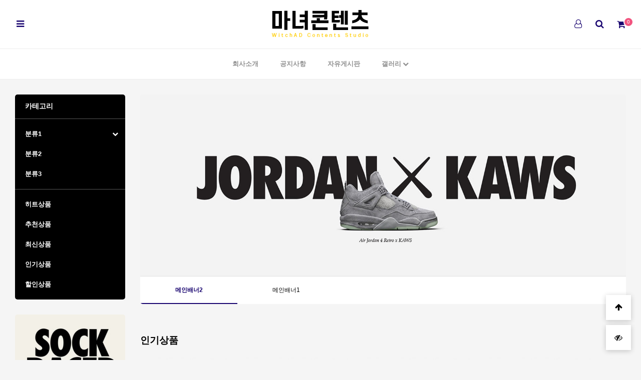

--- FILE ---
content_type: text/html; charset=utf-8
request_url: http://witchad.co.kr/yo_shop/0P/
body_size: 58762
content:
<!doctype html>
<html lang="ko">
<head>
<meta charset="utf-8">
<meta http-equiv="imagetoolbar" content="no">
<meta http-equiv="X-UA-Compatible" content="IE=edge">
<title>템플릿 0P</title>
<link rel="stylesheet" href="http://witchad.co.kr/yo_shop/0P/theme/lemon/css/default_shop.css?ver=191202">
<link rel="stylesheet" href="http://witchad.co.kr/yo_shop/0P/theme/lemon/skin/outlogin/shop_basic/style.css?ver=191202">
<link rel="stylesheet" href="http://witchad.co.kr/yo_shop/0P/theme/lemon/skin/shop/basic/style.css?ver=191202">
<link rel="stylesheet" href="http://witchad.co.kr/yo_shop/0P/theme/lemon/skin/latest/shop_basic/style.css?ver=191202">
<!--[if lte IE 8]>
<script src="http://witchad.co.kr/yo_shop/0P/js/html5.js"></script>
<![endif]-->
<script>
// 자바스크립트에서 사용하는 전역변수 선언
var g5_url       = "http://witchad.co.kr/yo_shop/0P";
var g5_bbs_url   = "http://witchad.co.kr/yo_shop/0P/bbs";
var g5_is_member = "";
var g5_is_admin  = "";
var g5_is_mobile = "";
var g5_bo_table  = "";
var g5_sca       = "";
var g5_editor    = "";
var g5_cookie_domain = "";
var g5_shop_url = "http://witchad.co.kr/yo_shop/0P/shop";
var g5_theme_shop_url = "http://witchad.co.kr/yo_shop/0P/theme/lemon/shop";
</script>
<script src="http://witchad.co.kr/yo_shop/0P/js/jquery-1.8.3.min.js"></script>
<script src="http://witchad.co.kr/yo_shop/0P/js/jquery.shop.menu.js?ver=191202"></script>
<script src="http://witchad.co.kr/yo_shop/0P/js/common.js?ver=191202"></script>
<script src="http://witchad.co.kr/yo_shop/0P/js/wrest.js?ver=191202"></script>
<script src="http://witchad.co.kr/yo_shop/0P/js/placeholders.min.js"></script>
<link rel="stylesheet" href="http://witchad.co.kr/yo_shop/0P/js/font-awesome/css/font-awesome.min.css">
<script src="http://witchad.co.kr/yo_shop/0P/js/jquery.bxslider.js?ver=191202"></script>
<script src="http://witchad.co.kr/yo_shop/0P/theme/lemon/js/jquery.shop.list.js?ver=191202"></script>
</head>
<body>
<!-- 상단 시작 { -->
<div id="hd">
    <h1 id="hd_h1">템플릿 0P</h1>

    <div id="skip_to_container"><a href="#container">본문 바로가기</a></div>

    
<!-- 팝업레이어 시작 { -->
<div id="hd_pop">
    <h2>팝업레이어 알림</h2>

<span class="sound_only">팝업레이어 알림이 없습니다.</span></div>

<script>
$(function() {
    $(".hd_pops_reject").click(function() {
        var id = $(this).attr('class').split(' ');
        var ck_name = id[1];
        var exp_time = parseInt(id[2]);
        $("#"+id[1]).css("display", "none");
        set_cookie(ck_name, 1, exp_time, g5_cookie_domain);
    });
    $('.hd_pops_close').click(function() {
        var idb = $(this).attr('class').split(' ');
        $('#'+idb[1]).css('display','none');
    });
    $("#hd").css("z-index", 1000);
});
</script>
<!-- } 팝업레이어 끝 -->   
    <div id="hd_wrapper">
        <div id="logo"><a href="http://witchad.co.kr/yo_shop/0P/shop/"><img src="http://witchad.co.kr/yo_shop/0P/data/common/logo_img" alt="템플릿 0P"></a></div>
        <button type="button" class="btn_hd btn_menu"><i class="fa fa-bars"></i></button>
        <div class="btn_r">
            <button type="button" class="btn_hd btn_user">
                            <i class="fa fa-user-o"></i>
                        </button>
            <button type="button" class="btn_hd btn_sch"><i class="fa fa-search"></i></button>
           <a href="http://witchad.co.kr/yo_shop/0P/shop/cart.php" class="btn_hd btn_hd_cart"><i class="fa fa-shopping-cart"></i><span class="cart-num"> 0</span></a>
        </div>


        
<!-- 로그인 전 아웃로그인 시작 { -->
<section id="ol_before" class="ol tnb_con">
    <h2>회원로그인</h2>
    <button type="button" class="btn_close"><i class="fa fa-times"></i><span class="sound_only">닫기</span></button>

    <form name="foutlogin" action="http://witchad.co.kr/yo_shop/0P/bbs/login_check.php" onsubmit="return fhead_submit(this);" method="post" autocomplete="off">
    <fieldset>
        <input type="hidden" name="url" value="%2Fyo_shop%2F0P%2F">
        <label for="ol_id" id="ol_idlabel" class="sound_only">회원아이디<strong>필수</strong></label>
        <input type="text" id="ol_id" name="mb_id" required class="required frm_input" maxlength="20" placeholder="아이디">
        <label for="ol_pw" id="ol_pwlabel" class="sound_only">비밀번호<strong>필수</strong></label>
        <input type="password" name="mb_password" id="ol_pw" required class="required frm_input" maxlength="20" placeholder="비밀번호">
        <div id="ol_auto">
            <input type="checkbox" name="auto_login" value="1" id="auto_login">
            <label for="auto_login" id="auto_login_label">자동로그인</label>
        </div>
        <input type="submit" id="ol_submit" value="로그인" class="btn_b02 btn">
        <div id="ol_svc">
            <a href="http://witchad.co.kr/yo_shop/0P/bbs/register.php"><b>회원가입</b></a> /
            <a href="http://witchad.co.kr/yo_shop/0P/bbs/password_lost.php" id="ol_password_lost">정보찾기</a>
        </div>

    </fieldset>
    </form>
</section>

<script>
$omi = $('#ol_id');
$omp = $('#ol_pw');
$omi_label = $('#ol_idlabel');
$omi_label.addClass('ol_idlabel');
$omp_label = $('#ol_pwlabel');
$omp_label.addClass('ol_pwlabel');

$(function() {

    $("#auto_login").click(function(){
        if ($(this).is(":checked")) {
            if(!confirm("자동로그인을 사용하시면 다음부터 회원아이디와 비밀번호를 입력하실 필요가 없습니다.\n\n공공장소에서는 개인정보가 유출될 수 있으니 사용을 자제하여 주십시오.\n\n자동로그인을 사용하시겠습니까?"))
                return false;
        }
    });
});

function fhead_submit(f)
{
    return true;
}
</script>
<!-- } 로그인 전 아웃로그인 끝 -->

        <div id="hd_sch">
            <h2>쇼핑몰 검색</h2>
            <form name="frmsearch1" id="qk_search" action="http://witchad.co.kr/yo_shop/0P/shop/search.php" onsubmit="return search_submit(this);">

            <label for="sch_str" class="sound_only">검색어<strong class="sound_only"> 필수</strong></label>
            <input type="text" name="q" value="" id="sch_str" class="frm_input" required>
            <button type="submit" id="sch_submit"><i class="fa fa-search" aria-hidden="true"></i><span class="sound_only">검색</span></button>

            </form>
            <script>
            function search_submit(f) {
                if (f.q.value.length < 2) {
                    alert("검색어는 두글자 이상 입력하십시오.");
                    f.q.select();
                    f.q.focus();
                    return false;
                }
                return true;
            }
            </script>
                         <button type="button" class="btn_close"><i class="fa fa-times"></i><span class="sound_only">나의정보 닫기</span></button>
        </div>
    </div>
    <nav id="menu">
        <h2>메인메뉴</h2>
        <ul>
                        <li class="menu_1dli">
                <a href="/yo_shop/0P/bbs/content.php?co_id=company" target="_self" class="menu_1da">회사소개</a>
                            </li>
                        <li class="menu_1dli">
                <a href="#" target="_self" class="menu_1da">공지사항</a>
                            </li>
                        <li class="menu_1dli">
                <a href="#" target="_self" class="menu_1da">자유게시판</a>
                            </li>
                        <li class="menu_1dli">
                <a href="#" target="_self" class="menu_1da">갤러리</a>
                <span class="bg"><i class="fa fa-chevron-down"></i></span><ul class="menu_2dul">
                    <li class="menu_2dli"><a href="#" target="_self" class="menu_2da">갤러리1</a></li>
                                    <li class="menu_2dli"><a href="#" target="_self" class="menu_2da">갤러리2</a></li>
                </ul>
            </li>
                    </ul>
            
    </nav>

    <div id="category">
    <button type="button" class="close_btn"><i class="fa fa-times" aria-hidden="true"></i> <span class="sound_only">카테고리닫기</span></button>

    <div class="ct_wr">
        <h2>전체 카테고리</h2>
        <div class="ct_ul">
            <ul>
                                <li class="li_1">
                    <a href="/yo_shop/0P/bbs/content.php?co_id=company" target="_self" class="li_a_1">회사소개</a>
                                    </li>
                                <li class="li_1">
                    <a href="#" target="_self" class="li_a_1">공지사항</a>
                                    </li>
                                <li class="li_1">
                    <a href="#" target="_self" class="li_a_1">자유게시판</a>
                                    </li>
                                <li class="li_1">
                    <a href="#" target="_self" class="li_a_1">갤러리</a>
                    <ul class="menu_2dul">
                        <li class="li_2"><a href="#" target="_self">갤러리1</a></li>
                                            <li class="li_2"><a href="#" target="_self">갤러리2</a></li>
                    </ul>
                </li>
                            </ul>
        </div>
        <div class="ct_shop_ul">
            <ul>
                <li  class="li_1">
                    <a href="http://witchad.co.kr/yo_shop/0P/shop/list.php?ca_id=10" class="li_a_1">분류1</a>
                    <ul class="menu_2dul">
                        <li class="li_2">
                            <a href="http://witchad.co.kr/yo_shop/0P/shop/list.php?ca_id=1010">하위분류1</a>
                        </li>
                                            <li class="li_2">
                            <a href="http://witchad.co.kr/yo_shop/0P/shop/list.php?ca_id=1020">하위분류2</a>
                        </li>
                                            <li class="li_2">
                            <a href="http://witchad.co.kr/yo_shop/0P/shop/list.php?ca_id=1030">하위분류3</a>
                        </li>
                    </ul>
                </li>
                            <li  class="li_1">
                    <a href="http://witchad.co.kr/yo_shop/0P/shop/list.php?ca_id=20" class="li_a_1">분류2</a>
                                    </li>
                            <li  class="li_1">
                    <a href="http://witchad.co.kr/yo_shop/0P/shop/list.php?ca_id=30" class="li_a_1">분류3</a>
                                    </li>
            </ul>
        </div>
    </div>
</div>

<script>
$(function (){
    var $category = $("#category");

    $("#menu_open").on("click", function() {
        $category.css("display","block");
    });

    $("#category .close_btn").on("click", function(){
        $category.css("display","none");
    });
});
$(document).mouseup(function (e){
	var container = $("#category");
	if( container.has(e.target).length === 0)
	container.hide();
});
</script>
</div>

<script>
$(function(){
    $(".btn_user").click(function(){
        $(".ol").toggle();
    });
     $(".ol .btn_close").click(function(){
        $(".ol").hide();
    });

     $(".btn_sch").click(function(){
        $("#hd_sch").toggle();
    });
     $("#hd_sch .btn_close").click(function(){
        $("#hd_sch").hide();
    });

    $(".btn_menu").click(function(){
        $("#category").show();
    });
});
</script>

<!-- 콘텐츠 시작 { -->
<div id="container">
          

<div id="aside">

    
<!-- 쇼핑몰 카테고리 시작 { -->
<nav id="gnb">
    <h2>카테고리</h2>
    <ul id="gnb_1ul">
                <li class="gnb_1li">
            <a href="http://witchad.co.kr/yo_shop/0P/shop/list.php?ca_id=10" class="gnb_1da gnb_1dam">분류1</a>
            <button type="button"><i class="fa fa-chevron-down"></i></button><ul class="gnb_2ul">                <li class="gnb_2li"><a href="http://witchad.co.kr/yo_shop/0P/shop/list.php?ca_id=1010" class="gnb_2a">하위분류1</a></li>
                            <li class="gnb_2li"><a href="http://witchad.co.kr/yo_shop/0P/shop/list.php?ca_id=1020" class="gnb_2a">하위분류2</a></li>
                            <li class="gnb_2li"><a href="http://witchad.co.kr/yo_shop/0P/shop/list.php?ca_id=1030" class="gnb_2a">하위분류3</a></li>
            </ul>        </li>
                <li class="gnb_1li">
            <a href="http://witchad.co.kr/yo_shop/0P/shop/list.php?ca_id=20" class="gnb_1da">분류2</a>
                    </li>
                <li class="gnb_1li">
            <a href="http://witchad.co.kr/yo_shop/0P/shop/list.php?ca_id=30" class="gnb_1da">분류3</a>
                    </li>
            </ul>  

    <ul class="gnb_prd">
        <li><a href="http://witchad.co.kr/yo_shop/0P/shop/listtype.php?type=1">히트상품</a></li>
        <li><a href="http://witchad.co.kr/yo_shop/0P/shop/listtype.php?type=2">추천상품</a></li>
        <li><a href="http://witchad.co.kr/yo_shop/0P/shop/listtype.php?type=3">최신상품</a></li>
        <li><a href="http://witchad.co.kr/yo_shop/0P/shop/listtype.php?type=4">인기상품</a></li>
        <li><a href="http://witchad.co.kr/yo_shop/0P/shop/listtype.php?type=5">할인상품</a></li>

    </ul>
</nav>
<script>
    $(function(){
        $(".gnb_1li button").click(function(){
            $(this).next().slideToggle(300).siblings(".gnb_2ul").slideUp();
        });
    });

</script>
<!-- } 쇼핑몰 카테고리 끝 -->    <!-- 쇼핑몰 배너 시작 { -->
    
<aside id="sbn_side" class="sbn"><h2>쇼핑몰 배너</h2><ul class="sb_bn">
<li>
<img src="http://witchad.co.kr/yo_shop/0P/data/banner/4" alt="이벤트2" width="434" height="545"></li>
<li>
<img src="http://witchad.co.kr/yo_shop/0P/data/banner/3" alt="이벤트1" width="434" height="545"></li>
</ul></aside>

<script>
$(document).ready(function(){
    $('.sb_bn').show().bxSlider({
        speed:800,
        pager:true,
        controls:false

    });
});

</script>
        <!-- } 쇼핑몰 배너 끝 -->


    <div id="hd_menu">
        <ul>
            <li class="hd_menu_right"><a href="http://witchad.co.kr/yo_shop/0P/bbs/faq.php"><i class="fa fa-question"></i>FAQ</a></li>
            <li class="hd_menu_right"><a href="http://witchad.co.kr/yo_shop/0P/bbs/qalist.php"><i class="fa fa-comments-o"></i>1:1문의</a></li>
            <li class="hd_menu_right"><a href="http://witchad.co.kr/yo_shop/0P/shop/personalpay.php"><i class="fa fa-credit-card"></i>개인결제</a></li>
            <li class="hd_menu_right"><a href="http://witchad.co.kr/yo_shop/0P/shop/itemuselist.php"><i class="fa fa-camera"></i>사용후기</a></li>
            <li class="hd_menu_right"><a href="http://witchad.co.kr/yo_shop/0P/shop/couponzone.php"><i class="fa fa-newspaper-o"></i>쿠폰존</a></li>

        </ul>
    </div>

    <div class="as_cs">
        <h2>고객센터</h2>
                <strong class="cs_tel"></strong>
        <p class="cs_info"></p>   
    </div>

    
<div class="lat">
    <strong class="lat_title"><a href="http://witchad.co.kr/yo_shop/0P/bbs/board.php?bo_table=notice">공지사항</a></strong>
    <ul>
            <li>게시물이 없습니다.</li>
        </ul>
</div>

    
</div>
        
<div id="container_right">
    <!-- 메인이미지 시작 { -->
    
<div id="main_bn">
<ul class="slide-wrap">
<li class="bn_first">
<img src="http://witchad.co.kr/yo_shop/0P/data/banner/2" width="1468" alt="메인배너2"></li>
<li class="bn_first">
<img src="http://witchad.co.kr/yo_shop/0P/data/banner/1" width="1468" alt="메인배너1"></li>
</ul>
<div id="bx_pager" class="bx_pager">
    <ul><li> <a data-slide-index="0" href="">메인배너2</a></li>
<li> <a data-slide-index="1" href="">메인배너1</a></li>
</ul>
    </div>
</div>

<script>
jQuery(function($){
    var slider = $('.slide-wrap').show().bxSlider({
        speed:800,
        pagerCustom: '#bx_pager',
        auto: true,
        useCSS : false,
        controls:false,
        onSlideAfter : function(){
            slider.startAuto();
        }
    });
});
</script>

    <!-- } 메인이미지 끝 -->

        <!-- 인기상품 시작 { -->
    <section class="sct_wrap">
        <h2><a href="http://witchad.co.kr/yo_shop/0P/shop/listtype.php?type=4">인기상품</a></h2>
        
<!-- 상품진열 10 시작 { -->
<ul class="sct sct_10">
<li class="sct_li sct_clear">
<div class="sct_img">
<a href="http://witchad.co.kr/yo_shop/0P/shop/item.php?it_id=1605598853">
<img src="http://witchad.co.kr/yo_shop/0P/data/item/1605598853/thumb-p2_330x330.jpg" width="330" height="330" alt="상품3">
<span class="sct_img_02"><img src="http://witchad.co.kr/yo_shop/0P/data/item/1605598853/thumb-p2_330x330.jpg" width="330" height="330" alt="상품3"></span>
</a>
<div class="sct_btn"><button type="button" class="btn_cart" data-it_id="1605598853"><span class="btn_txt">장바구니</span><i class="fa  fa-shopping-cart"></i></button><button type="button" class="btn_wish" data-it_id="1605598853"><span class="btn_txt">위시리스트</span><i class="fa fa-heart" aria-hidden="true"></i></button><button type="button" class="btn_share"><i class="fa fa-share-alt" aria-hidden="true"></i><span class="btn_txt">sns공유</span></button>
</div>
<div class="sct_sns"><div class="sct_sns_wr"><h3>SNS 공유</h3><div><a href="https://www.facebook.com/sharer/sharer.php?u=http%3A%2F%2Fwitchad.co.kr%2Fyo_shop%2F0P%2Fshop%2Fitem.php%3Fit_id%3D1605598853&amp;p=%EC%83%81%ED%92%883+%7C+%ED%85%9C%ED%94%8C%EB%A6%BF+0P" class="share-facebook" target="_blank"><img src="http://witchad.co.kr/yo_shop/0P/theme/lemon/mobile/skin/shop/basic/img/facebook.png" alt="페이스북에 공유"></a><a href="https://twitter.com/share?url=http%3A%2F%2Fwitchad.co.kr%2Fyo_shop%2F0P%2Fshop%2Fitem.php%3Fit_id%3D1605598853&amp;text=%EC%83%81%ED%92%883+%7C+%ED%85%9C%ED%94%8C%EB%A6%BF+0P" class="share-twitter" target="_blank"><img src="http://witchad.co.kr/yo_shop/0P/theme/lemon/mobile/skin/shop/basic/img/twitter.png" alt="트위터에 공유"></a><a href="https://plus.google.com/share?url=http%3A%2F%2Fwitchad.co.kr%2Fyo_shop%2F0P%2Fshop%2Fitem.php%3Fit_id%3D1605598853" class="share-googleplus" target="_blank"><img src="http://witchad.co.kr/yo_shop/0P/theme/lemon/mobile/skin/shop/basic/img/gplus.png" alt="구글플러스에 공유"></a></div><button type="button" class="btn_close"><i class="fa fa-times" aria-hidden="true"></i></button></div><div class="bg"></div></div>
<div class="sct_cartop"></div>
</div>
<div class="sct_txt">
<a href="http://witchad.co.kr/yo_shop/0P/shop/item.php?it_id=1605598853" class="sct_tit">
상품3
</a>
<div class="sct_cost">
100,000원
<span class="sct_discount">200,000원</span>
</div>
<span class="sct_icon"><span class="icon icon_rec">RECOMMEND</span><span class="icon icon_best">BEST</span><span class="icon icon_sale">SALE</span><span class="icon icon_new">NEW</span><span class="icon icon_hit">HIT</span></span></div>
</li>
<li class="sct_li ">
<div class="sct_img">
<a href="http://witchad.co.kr/yo_shop/0P/shop/item.php?it_id=1605598850">
<img src="http://witchad.co.kr/yo_shop/0P/data/item/1605598850/thumb-p4_330x330.jpg" width="330" height="330" alt="상품4">
<span class="sct_img_02"><img src="http://witchad.co.kr/yo_shop/0P/data/item/1605598850/thumb-p4_330x330.jpg" width="330" height="330" alt="상품4"></span>
</a>
<div class="sct_btn"><button type="button" class="btn_cart" data-it_id="1605598850"><span class="btn_txt">장바구니</span><i class="fa  fa-shopping-cart"></i></button><button type="button" class="btn_wish" data-it_id="1605598850"><span class="btn_txt">위시리스트</span><i class="fa fa-heart" aria-hidden="true"></i></button><button type="button" class="btn_share"><i class="fa fa-share-alt" aria-hidden="true"></i><span class="btn_txt">sns공유</span></button>
</div>
<div class="sct_sns"><div class="sct_sns_wr"><h3>SNS 공유</h3><div><a href="https://www.facebook.com/sharer/sharer.php?u=http%3A%2F%2Fwitchad.co.kr%2Fyo_shop%2F0P%2Fshop%2Fitem.php%3Fit_id%3D1605598850&amp;p=%EC%83%81%ED%92%884+%7C+%ED%85%9C%ED%94%8C%EB%A6%BF+0P" class="share-facebook" target="_blank"><img src="http://witchad.co.kr/yo_shop/0P/theme/lemon/mobile/skin/shop/basic/img/facebook.png" alt="페이스북에 공유"></a><a href="https://twitter.com/share?url=http%3A%2F%2Fwitchad.co.kr%2Fyo_shop%2F0P%2Fshop%2Fitem.php%3Fit_id%3D1605598850&amp;text=%EC%83%81%ED%92%884+%7C+%ED%85%9C%ED%94%8C%EB%A6%BF+0P" class="share-twitter" target="_blank"><img src="http://witchad.co.kr/yo_shop/0P/theme/lemon/mobile/skin/shop/basic/img/twitter.png" alt="트위터에 공유"></a><a href="https://plus.google.com/share?url=http%3A%2F%2Fwitchad.co.kr%2Fyo_shop%2F0P%2Fshop%2Fitem.php%3Fit_id%3D1605598850" class="share-googleplus" target="_blank"><img src="http://witchad.co.kr/yo_shop/0P/theme/lemon/mobile/skin/shop/basic/img/gplus.png" alt="구글플러스에 공유"></a></div><button type="button" class="btn_close"><i class="fa fa-times" aria-hidden="true"></i></button></div><div class="bg"></div></div>
<div class="sct_cartop"></div>
</div>
<div class="sct_txt">
<a href="http://witchad.co.kr/yo_shop/0P/shop/item.php?it_id=1605598850" class="sct_tit">
상품4
</a>
<div class="sct_cost">
100,000원
<span class="sct_discount">200,000원</span>
</div>
<span class="sct_icon"><span class="icon icon_rec">RECOMMEND</span><span class="icon icon_best">BEST</span><span class="icon icon_sale">SALE</span><span class="icon icon_new">NEW</span><span class="icon icon_hit">HIT</span></span></div>
</li>
<li class="sct_li ">
<div class="sct_img">
<a href="http://witchad.co.kr/yo_shop/0P/shop/item.php?it_id=1605598846">
<img src="http://witchad.co.kr/yo_shop/0P/data/item/1605598846/thumb-p3_330x330.jpg" width="330" height="330" alt="상품2">
<span class="sct_img_02"><img src="http://witchad.co.kr/yo_shop/0P/data/item/1605598846/thumb-p3_330x330.jpg" width="330" height="330" alt="상품2"></span>
</a>
<div class="sct_btn"><button type="button" class="btn_cart" data-it_id="1605598846"><span class="btn_txt">장바구니</span><i class="fa  fa-shopping-cart"></i></button><button type="button" class="btn_wish" data-it_id="1605598846"><span class="btn_txt">위시리스트</span><i class="fa fa-heart" aria-hidden="true"></i></button><button type="button" class="btn_share"><i class="fa fa-share-alt" aria-hidden="true"></i><span class="btn_txt">sns공유</span></button>
</div>
<div class="sct_sns"><div class="sct_sns_wr"><h3>SNS 공유</h3><div><a href="https://www.facebook.com/sharer/sharer.php?u=http%3A%2F%2Fwitchad.co.kr%2Fyo_shop%2F0P%2Fshop%2Fitem.php%3Fit_id%3D1605598846&amp;p=%EC%83%81%ED%92%882+%7C+%ED%85%9C%ED%94%8C%EB%A6%BF+0P" class="share-facebook" target="_blank"><img src="http://witchad.co.kr/yo_shop/0P/theme/lemon/mobile/skin/shop/basic/img/facebook.png" alt="페이스북에 공유"></a><a href="https://twitter.com/share?url=http%3A%2F%2Fwitchad.co.kr%2Fyo_shop%2F0P%2Fshop%2Fitem.php%3Fit_id%3D1605598846&amp;text=%EC%83%81%ED%92%882+%7C+%ED%85%9C%ED%94%8C%EB%A6%BF+0P" class="share-twitter" target="_blank"><img src="http://witchad.co.kr/yo_shop/0P/theme/lemon/mobile/skin/shop/basic/img/twitter.png" alt="트위터에 공유"></a><a href="https://plus.google.com/share?url=http%3A%2F%2Fwitchad.co.kr%2Fyo_shop%2F0P%2Fshop%2Fitem.php%3Fit_id%3D1605598846" class="share-googleplus" target="_blank"><img src="http://witchad.co.kr/yo_shop/0P/theme/lemon/mobile/skin/shop/basic/img/gplus.png" alt="구글플러스에 공유"></a></div><button type="button" class="btn_close"><i class="fa fa-times" aria-hidden="true"></i></button></div><div class="bg"></div></div>
<div class="sct_cartop"></div>
</div>
<div class="sct_txt">
<a href="http://witchad.co.kr/yo_shop/0P/shop/item.php?it_id=1605598846" class="sct_tit">
상품2
</a>
<div class="sct_cost">
100,000원
<span class="sct_discount">200,000원</span>
</div>
<span class="sct_icon"><span class="icon icon_rec">RECOMMEND</span><span class="icon icon_best">BEST</span><span class="icon icon_sale">SALE</span><span class="icon icon_new">NEW</span><span class="icon icon_hit">HIT</span></span></div>
</li>
<li class="sct_li ">
<div class="sct_img">
<a href="http://witchad.co.kr/yo_shop/0P/shop/item.php?it_id=1605598764">
<img src="http://witchad.co.kr/yo_shop/0P/data/item/1605598764/thumb-p5_330x330.jpg" width="330" height="330" alt="상품5">
<span class="sct_img_02"><img src="http://witchad.co.kr/yo_shop/0P/data/item/1605598764/thumb-p5_330x330.jpg" width="330" height="330" alt="상품5"></span>
</a>
<div class="sct_btn"><button type="button" class="btn_cart" data-it_id="1605598764"><span class="btn_txt">장바구니</span><i class="fa  fa-shopping-cart"></i></button><button type="button" class="btn_wish" data-it_id="1605598764"><span class="btn_txt">위시리스트</span><i class="fa fa-heart" aria-hidden="true"></i></button><button type="button" class="btn_share"><i class="fa fa-share-alt" aria-hidden="true"></i><span class="btn_txt">sns공유</span></button>
</div>
<div class="sct_sns"><div class="sct_sns_wr"><h3>SNS 공유</h3><div><a href="https://www.facebook.com/sharer/sharer.php?u=http%3A%2F%2Fwitchad.co.kr%2Fyo_shop%2F0P%2Fshop%2Fitem.php%3Fit_id%3D1605598764&amp;p=%EC%83%81%ED%92%885+%7C+%ED%85%9C%ED%94%8C%EB%A6%BF+0P" class="share-facebook" target="_blank"><img src="http://witchad.co.kr/yo_shop/0P/theme/lemon/mobile/skin/shop/basic/img/facebook.png" alt="페이스북에 공유"></a><a href="https://twitter.com/share?url=http%3A%2F%2Fwitchad.co.kr%2Fyo_shop%2F0P%2Fshop%2Fitem.php%3Fit_id%3D1605598764&amp;text=%EC%83%81%ED%92%885+%7C+%ED%85%9C%ED%94%8C%EB%A6%BF+0P" class="share-twitter" target="_blank"><img src="http://witchad.co.kr/yo_shop/0P/theme/lemon/mobile/skin/shop/basic/img/twitter.png" alt="트위터에 공유"></a><a href="https://plus.google.com/share?url=http%3A%2F%2Fwitchad.co.kr%2Fyo_shop%2F0P%2Fshop%2Fitem.php%3Fit_id%3D1605598764" class="share-googleplus" target="_blank"><img src="http://witchad.co.kr/yo_shop/0P/theme/lemon/mobile/skin/shop/basic/img/gplus.png" alt="구글플러스에 공유"></a></div><button type="button" class="btn_close"><i class="fa fa-times" aria-hidden="true"></i></button></div><div class="bg"></div></div>
<div class="sct_cartop"></div>
</div>
<div class="sct_txt">
<a href="http://witchad.co.kr/yo_shop/0P/shop/item.php?it_id=1605598764" class="sct_tit">
상품5
</a>
<div class="sct_cost">
100,000원
<span class="sct_discount">200,000원</span>
</div>
<span class="sct_icon"><span class="icon icon_rec">RECOMMEND</span><span class="icon icon_best">BEST</span><span class="icon icon_sale">SALE</span><span class="icon icon_new">NEW</span><span class="icon icon_hit">HIT</span></span></div>
</li>
<li class="sct_li sct_last">
<div class="sct_img">
<a href="http://witchad.co.kr/yo_shop/0P/shop/item.php?it_id=1605598739">
<img src="http://witchad.co.kr/yo_shop/0P/data/item/1605598739/thumb-p4_330x330.jpg" width="330" height="330" alt="상품4">
<span class="sct_img_02"><img src="http://witchad.co.kr/yo_shop/0P/data/item/1605598739/thumb-p4_330x330.jpg" width="330" height="330" alt="상품4"></span>
</a>
<div class="sct_btn"><button type="button" class="btn_cart" data-it_id="1605598739"><span class="btn_txt">장바구니</span><i class="fa  fa-shopping-cart"></i></button><button type="button" class="btn_wish" data-it_id="1605598739"><span class="btn_txt">위시리스트</span><i class="fa fa-heart" aria-hidden="true"></i></button><button type="button" class="btn_share"><i class="fa fa-share-alt" aria-hidden="true"></i><span class="btn_txt">sns공유</span></button>
</div>
<div class="sct_sns"><div class="sct_sns_wr"><h3>SNS 공유</h3><div><a href="https://www.facebook.com/sharer/sharer.php?u=http%3A%2F%2Fwitchad.co.kr%2Fyo_shop%2F0P%2Fshop%2Fitem.php%3Fit_id%3D1605598739&amp;p=%EC%83%81%ED%92%884+%7C+%ED%85%9C%ED%94%8C%EB%A6%BF+0P" class="share-facebook" target="_blank"><img src="http://witchad.co.kr/yo_shop/0P/theme/lemon/mobile/skin/shop/basic/img/facebook.png" alt="페이스북에 공유"></a><a href="https://twitter.com/share?url=http%3A%2F%2Fwitchad.co.kr%2Fyo_shop%2F0P%2Fshop%2Fitem.php%3Fit_id%3D1605598739&amp;text=%EC%83%81%ED%92%884+%7C+%ED%85%9C%ED%94%8C%EB%A6%BF+0P" class="share-twitter" target="_blank"><img src="http://witchad.co.kr/yo_shop/0P/theme/lemon/mobile/skin/shop/basic/img/twitter.png" alt="트위터에 공유"></a><a href="https://plus.google.com/share?url=http%3A%2F%2Fwitchad.co.kr%2Fyo_shop%2F0P%2Fshop%2Fitem.php%3Fit_id%3D1605598739" class="share-googleplus" target="_blank"><img src="http://witchad.co.kr/yo_shop/0P/theme/lemon/mobile/skin/shop/basic/img/gplus.png" alt="구글플러스에 공유"></a></div><button type="button" class="btn_close"><i class="fa fa-times" aria-hidden="true"></i></button></div><div class="bg"></div></div>
<div class="sct_cartop"></div>
</div>
<div class="sct_txt">
<a href="http://witchad.co.kr/yo_shop/0P/shop/item.php?it_id=1605598739" class="sct_tit">
상품4
</a>
<div class="sct_cost">
100,000원
<span class="sct_discount">200,000원</span>
</div>
<span class="sct_icon"><span class="icon icon_rec">RECOMMEND</span><span class="icon icon_best">BEST</span><span class="icon icon_sale">SALE</span><span class="icon icon_new">NEW</span><span class="icon icon_hit">HIT</span></span></div>
</li>
</ul>


<script>

$('.btn_share').click(function(){
    $(this).parent().next('.sct_sns').show();
});

$('.sct_sns_wr .btn_close').click(function(){
    $('.sct_sns').hide();
});

$('.sct_sns .bg').click(function(){
    $('.sct_sns').hide();
});
</script>
<!-- } 상품진열 10 끝 -->    </section>
    <!-- } 인기상품 끝 -->
    

        <!-- 최신상품 시작 { -->
    <section class="sct_wrap">
        <header>
            <h2><a href="http://witchad.co.kr/yo_shop/0P/shop/listtype.php?type=3">최신상품</a></h2>
        </header>
        
<!-- 상품진열 10 시작 { -->
<ul class="sct sct_10">
<li class="sct_li sct_clear">
<div class="sct_img">
<a href="http://witchad.co.kr/yo_shop/0P/shop/item.php?it_id=1605598853">
<img src="http://witchad.co.kr/yo_shop/0P/data/item/1605598853/thumb-p2_330x330.jpg" width="330" height="330" alt="상품3">
<span class="sct_img_02"><img src="http://witchad.co.kr/yo_shop/0P/data/item/1605598853/thumb-p2_330x330.jpg" width="330" height="330" alt="상품3"></span>
</a>
<div class="sct_btn"><button type="button" class="btn_cart" data-it_id="1605598853"><span class="btn_txt">장바구니</span><i class="fa  fa-shopping-cart"></i></button><button type="button" class="btn_wish" data-it_id="1605598853"><span class="btn_txt">위시리스트</span><i class="fa fa-heart" aria-hidden="true"></i></button><button type="button" class="btn_share"><i class="fa fa-share-alt" aria-hidden="true"></i><span class="btn_txt">sns공유</span></button>
</div>
<div class="sct_sns"><div class="sct_sns_wr"><h3>SNS 공유</h3><div><a href="https://www.facebook.com/sharer/sharer.php?u=http%3A%2F%2Fwitchad.co.kr%2Fyo_shop%2F0P%2Fshop%2Fitem.php%3Fit_id%3D1605598853&amp;p=%EC%83%81%ED%92%883+%7C+%ED%85%9C%ED%94%8C%EB%A6%BF+0P" class="share-facebook" target="_blank"><img src="http://witchad.co.kr/yo_shop/0P/theme/lemon/mobile/skin/shop/basic/img/facebook.png" alt="페이스북에 공유"></a><a href="https://twitter.com/share?url=http%3A%2F%2Fwitchad.co.kr%2Fyo_shop%2F0P%2Fshop%2Fitem.php%3Fit_id%3D1605598853&amp;text=%EC%83%81%ED%92%883+%7C+%ED%85%9C%ED%94%8C%EB%A6%BF+0P" class="share-twitter" target="_blank"><img src="http://witchad.co.kr/yo_shop/0P/theme/lemon/mobile/skin/shop/basic/img/twitter.png" alt="트위터에 공유"></a><a href="https://plus.google.com/share?url=http%3A%2F%2Fwitchad.co.kr%2Fyo_shop%2F0P%2Fshop%2Fitem.php%3Fit_id%3D1605598853" class="share-googleplus" target="_blank"><img src="http://witchad.co.kr/yo_shop/0P/theme/lemon/mobile/skin/shop/basic/img/gplus.png" alt="구글플러스에 공유"></a></div><button type="button" class="btn_close"><i class="fa fa-times" aria-hidden="true"></i></button></div><div class="bg"></div></div>
<div class="sct_cartop"></div>
</div>
<div class="sct_txt">
<a href="http://witchad.co.kr/yo_shop/0P/shop/item.php?it_id=1605598853" class="sct_tit">
상품3
</a>
<div class="sct_cost">
100,000원
<span class="sct_discount">200,000원</span>
</div>
<span class="sct_icon"><span class="icon icon_rec">RECOMMEND</span><span class="icon icon_best">BEST</span><span class="icon icon_sale">SALE</span><span class="icon icon_new">NEW</span><span class="icon icon_hit">HIT</span></span></div>
</li>
<li class="sct_li ">
<div class="sct_img">
<a href="http://witchad.co.kr/yo_shop/0P/shop/item.php?it_id=1605598850">
<img src="http://witchad.co.kr/yo_shop/0P/data/item/1605598850/thumb-p4_330x330.jpg" width="330" height="330" alt="상품4">
<span class="sct_img_02"><img src="http://witchad.co.kr/yo_shop/0P/data/item/1605598850/thumb-p4_330x330.jpg" width="330" height="330" alt="상품4"></span>
</a>
<div class="sct_btn"><button type="button" class="btn_cart" data-it_id="1605598850"><span class="btn_txt">장바구니</span><i class="fa  fa-shopping-cart"></i></button><button type="button" class="btn_wish" data-it_id="1605598850"><span class="btn_txt">위시리스트</span><i class="fa fa-heart" aria-hidden="true"></i></button><button type="button" class="btn_share"><i class="fa fa-share-alt" aria-hidden="true"></i><span class="btn_txt">sns공유</span></button>
</div>
<div class="sct_sns"><div class="sct_sns_wr"><h3>SNS 공유</h3><div><a href="https://www.facebook.com/sharer/sharer.php?u=http%3A%2F%2Fwitchad.co.kr%2Fyo_shop%2F0P%2Fshop%2Fitem.php%3Fit_id%3D1605598850&amp;p=%EC%83%81%ED%92%884+%7C+%ED%85%9C%ED%94%8C%EB%A6%BF+0P" class="share-facebook" target="_blank"><img src="http://witchad.co.kr/yo_shop/0P/theme/lemon/mobile/skin/shop/basic/img/facebook.png" alt="페이스북에 공유"></a><a href="https://twitter.com/share?url=http%3A%2F%2Fwitchad.co.kr%2Fyo_shop%2F0P%2Fshop%2Fitem.php%3Fit_id%3D1605598850&amp;text=%EC%83%81%ED%92%884+%7C+%ED%85%9C%ED%94%8C%EB%A6%BF+0P" class="share-twitter" target="_blank"><img src="http://witchad.co.kr/yo_shop/0P/theme/lemon/mobile/skin/shop/basic/img/twitter.png" alt="트위터에 공유"></a><a href="https://plus.google.com/share?url=http%3A%2F%2Fwitchad.co.kr%2Fyo_shop%2F0P%2Fshop%2Fitem.php%3Fit_id%3D1605598850" class="share-googleplus" target="_blank"><img src="http://witchad.co.kr/yo_shop/0P/theme/lemon/mobile/skin/shop/basic/img/gplus.png" alt="구글플러스에 공유"></a></div><button type="button" class="btn_close"><i class="fa fa-times" aria-hidden="true"></i></button></div><div class="bg"></div></div>
<div class="sct_cartop"></div>
</div>
<div class="sct_txt">
<a href="http://witchad.co.kr/yo_shop/0P/shop/item.php?it_id=1605598850" class="sct_tit">
상품4
</a>
<div class="sct_cost">
100,000원
<span class="sct_discount">200,000원</span>
</div>
<span class="sct_icon"><span class="icon icon_rec">RECOMMEND</span><span class="icon icon_best">BEST</span><span class="icon icon_sale">SALE</span><span class="icon icon_new">NEW</span><span class="icon icon_hit">HIT</span></span></div>
</li>
<li class="sct_li ">
<div class="sct_img">
<a href="http://witchad.co.kr/yo_shop/0P/shop/item.php?it_id=1605598846">
<img src="http://witchad.co.kr/yo_shop/0P/data/item/1605598846/thumb-p3_330x330.jpg" width="330" height="330" alt="상품2">
<span class="sct_img_02"><img src="http://witchad.co.kr/yo_shop/0P/data/item/1605598846/thumb-p3_330x330.jpg" width="330" height="330" alt="상품2"></span>
</a>
<div class="sct_btn"><button type="button" class="btn_cart" data-it_id="1605598846"><span class="btn_txt">장바구니</span><i class="fa  fa-shopping-cart"></i></button><button type="button" class="btn_wish" data-it_id="1605598846"><span class="btn_txt">위시리스트</span><i class="fa fa-heart" aria-hidden="true"></i></button><button type="button" class="btn_share"><i class="fa fa-share-alt" aria-hidden="true"></i><span class="btn_txt">sns공유</span></button>
</div>
<div class="sct_sns"><div class="sct_sns_wr"><h3>SNS 공유</h3><div><a href="https://www.facebook.com/sharer/sharer.php?u=http%3A%2F%2Fwitchad.co.kr%2Fyo_shop%2F0P%2Fshop%2Fitem.php%3Fit_id%3D1605598846&amp;p=%EC%83%81%ED%92%882+%7C+%ED%85%9C%ED%94%8C%EB%A6%BF+0P" class="share-facebook" target="_blank"><img src="http://witchad.co.kr/yo_shop/0P/theme/lemon/mobile/skin/shop/basic/img/facebook.png" alt="페이스북에 공유"></a><a href="https://twitter.com/share?url=http%3A%2F%2Fwitchad.co.kr%2Fyo_shop%2F0P%2Fshop%2Fitem.php%3Fit_id%3D1605598846&amp;text=%EC%83%81%ED%92%882+%7C+%ED%85%9C%ED%94%8C%EB%A6%BF+0P" class="share-twitter" target="_blank"><img src="http://witchad.co.kr/yo_shop/0P/theme/lemon/mobile/skin/shop/basic/img/twitter.png" alt="트위터에 공유"></a><a href="https://plus.google.com/share?url=http%3A%2F%2Fwitchad.co.kr%2Fyo_shop%2F0P%2Fshop%2Fitem.php%3Fit_id%3D1605598846" class="share-googleplus" target="_blank"><img src="http://witchad.co.kr/yo_shop/0P/theme/lemon/mobile/skin/shop/basic/img/gplus.png" alt="구글플러스에 공유"></a></div><button type="button" class="btn_close"><i class="fa fa-times" aria-hidden="true"></i></button></div><div class="bg"></div></div>
<div class="sct_cartop"></div>
</div>
<div class="sct_txt">
<a href="http://witchad.co.kr/yo_shop/0P/shop/item.php?it_id=1605598846" class="sct_tit">
상품2
</a>
<div class="sct_cost">
100,000원
<span class="sct_discount">200,000원</span>
</div>
<span class="sct_icon"><span class="icon icon_rec">RECOMMEND</span><span class="icon icon_best">BEST</span><span class="icon icon_sale">SALE</span><span class="icon icon_new">NEW</span><span class="icon icon_hit">HIT</span></span></div>
</li>
<li class="sct_li ">
<div class="sct_img">
<a href="http://witchad.co.kr/yo_shop/0P/shop/item.php?it_id=1605598764">
<img src="http://witchad.co.kr/yo_shop/0P/data/item/1605598764/thumb-p5_330x330.jpg" width="330" height="330" alt="상품5">
<span class="sct_img_02"><img src="http://witchad.co.kr/yo_shop/0P/data/item/1605598764/thumb-p5_330x330.jpg" width="330" height="330" alt="상품5"></span>
</a>
<div class="sct_btn"><button type="button" class="btn_cart" data-it_id="1605598764"><span class="btn_txt">장바구니</span><i class="fa  fa-shopping-cart"></i></button><button type="button" class="btn_wish" data-it_id="1605598764"><span class="btn_txt">위시리스트</span><i class="fa fa-heart" aria-hidden="true"></i></button><button type="button" class="btn_share"><i class="fa fa-share-alt" aria-hidden="true"></i><span class="btn_txt">sns공유</span></button>
</div>
<div class="sct_sns"><div class="sct_sns_wr"><h3>SNS 공유</h3><div><a href="https://www.facebook.com/sharer/sharer.php?u=http%3A%2F%2Fwitchad.co.kr%2Fyo_shop%2F0P%2Fshop%2Fitem.php%3Fit_id%3D1605598764&amp;p=%EC%83%81%ED%92%885+%7C+%ED%85%9C%ED%94%8C%EB%A6%BF+0P" class="share-facebook" target="_blank"><img src="http://witchad.co.kr/yo_shop/0P/theme/lemon/mobile/skin/shop/basic/img/facebook.png" alt="페이스북에 공유"></a><a href="https://twitter.com/share?url=http%3A%2F%2Fwitchad.co.kr%2Fyo_shop%2F0P%2Fshop%2Fitem.php%3Fit_id%3D1605598764&amp;text=%EC%83%81%ED%92%885+%7C+%ED%85%9C%ED%94%8C%EB%A6%BF+0P" class="share-twitter" target="_blank"><img src="http://witchad.co.kr/yo_shop/0P/theme/lemon/mobile/skin/shop/basic/img/twitter.png" alt="트위터에 공유"></a><a href="https://plus.google.com/share?url=http%3A%2F%2Fwitchad.co.kr%2Fyo_shop%2F0P%2Fshop%2Fitem.php%3Fit_id%3D1605598764" class="share-googleplus" target="_blank"><img src="http://witchad.co.kr/yo_shop/0P/theme/lemon/mobile/skin/shop/basic/img/gplus.png" alt="구글플러스에 공유"></a></div><button type="button" class="btn_close"><i class="fa fa-times" aria-hidden="true"></i></button></div><div class="bg"></div></div>
<div class="sct_cartop"></div>
</div>
<div class="sct_txt">
<a href="http://witchad.co.kr/yo_shop/0P/shop/item.php?it_id=1605598764" class="sct_tit">
상품5
</a>
<div class="sct_cost">
100,000원
<span class="sct_discount">200,000원</span>
</div>
<span class="sct_icon"><span class="icon icon_rec">RECOMMEND</span><span class="icon icon_best">BEST</span><span class="icon icon_sale">SALE</span><span class="icon icon_new">NEW</span><span class="icon icon_hit">HIT</span></span></div>
</li>
<li class="sct_li sct_last">
<div class="sct_img">
<a href="http://witchad.co.kr/yo_shop/0P/shop/item.php?it_id=1605598739">
<img src="http://witchad.co.kr/yo_shop/0P/data/item/1605598739/thumb-p4_330x330.jpg" width="330" height="330" alt="상품4">
<span class="sct_img_02"><img src="http://witchad.co.kr/yo_shop/0P/data/item/1605598739/thumb-p4_330x330.jpg" width="330" height="330" alt="상품4"></span>
</a>
<div class="sct_btn"><button type="button" class="btn_cart" data-it_id="1605598739"><span class="btn_txt">장바구니</span><i class="fa  fa-shopping-cart"></i></button><button type="button" class="btn_wish" data-it_id="1605598739"><span class="btn_txt">위시리스트</span><i class="fa fa-heart" aria-hidden="true"></i></button><button type="button" class="btn_share"><i class="fa fa-share-alt" aria-hidden="true"></i><span class="btn_txt">sns공유</span></button>
</div>
<div class="sct_sns"><div class="sct_sns_wr"><h3>SNS 공유</h3><div><a href="https://www.facebook.com/sharer/sharer.php?u=http%3A%2F%2Fwitchad.co.kr%2Fyo_shop%2F0P%2Fshop%2Fitem.php%3Fit_id%3D1605598739&amp;p=%EC%83%81%ED%92%884+%7C+%ED%85%9C%ED%94%8C%EB%A6%BF+0P" class="share-facebook" target="_blank"><img src="http://witchad.co.kr/yo_shop/0P/theme/lemon/mobile/skin/shop/basic/img/facebook.png" alt="페이스북에 공유"></a><a href="https://twitter.com/share?url=http%3A%2F%2Fwitchad.co.kr%2Fyo_shop%2F0P%2Fshop%2Fitem.php%3Fit_id%3D1605598739&amp;text=%EC%83%81%ED%92%884+%7C+%ED%85%9C%ED%94%8C%EB%A6%BF+0P" class="share-twitter" target="_blank"><img src="http://witchad.co.kr/yo_shop/0P/theme/lemon/mobile/skin/shop/basic/img/twitter.png" alt="트위터에 공유"></a><a href="https://plus.google.com/share?url=http%3A%2F%2Fwitchad.co.kr%2Fyo_shop%2F0P%2Fshop%2Fitem.php%3Fit_id%3D1605598739" class="share-googleplus" target="_blank"><img src="http://witchad.co.kr/yo_shop/0P/theme/lemon/mobile/skin/shop/basic/img/gplus.png" alt="구글플러스에 공유"></a></div><button type="button" class="btn_close"><i class="fa fa-times" aria-hidden="true"></i></button></div><div class="bg"></div></div>
<div class="sct_cartop"></div>
</div>
<div class="sct_txt">
<a href="http://witchad.co.kr/yo_shop/0P/shop/item.php?it_id=1605598739" class="sct_tit">
상품4
</a>
<div class="sct_cost">
100,000원
<span class="sct_discount">200,000원</span>
</div>
<span class="sct_icon"><span class="icon icon_rec">RECOMMEND</span><span class="icon icon_best">BEST</span><span class="icon icon_sale">SALE</span><span class="icon icon_new">NEW</span><span class="icon icon_hit">HIT</span></span></div>
</li>
</ul>


<script>

$('.btn_share').click(function(){
    $(this).parent().next('.sct_sns').show();
});

$('.sct_sns_wr .btn_close').click(function(){
    $('.sct_sns').hide();
});

$('.sct_sns .bg').click(function(){
    $('.sct_sns').hide();
});
</script>
<!-- } 상품진열 10 끝 -->    </section>
    <!-- } 최신상품 끝 -->
    
    <div id="sev">
    <h2>이벤트</h2>
    <ul class="sev_ul">
    <li class="ev_li"><div class="ev_li_wr"><div class="sev_img_wr">
<a href="http://witchad.co.kr/yo_shop/0P/shop/event.php?ev_id=1605599377" class="sev_img "><img src="http://witchad.co.kr/yo_shop/0P/data/event/1605599377_m" alt="이벤트2"></a>
</div>
<ul class="ev_prd">
<li class="ev_prd_1">
<span class="ev_prd_img"><a href="http://witchad.co.kr/yo_shop/0P/shop/item.php?it_id=1605598853"><img src="http://witchad.co.kr/yo_shop/0P/data/item/1605598853/thumb-p2_270x270.jpg" width="270" height="270" alt=""></a></span>
<div class="ev_txt_wr"><div class="ev_txt"><a href="http://witchad.co.kr/yo_shop/0P/shop/item.php?it_id=1605598853" class="ev_prd_tit">상품3</a>
<span class="ev_prd_price">100,000원</span></div></div>
</li>
<li class="ev_prd_2">
<span class="ev_prd_img"><a href="http://witchad.co.kr/yo_shop/0P/shop/item.php?it_id=1605598739"><img src="http://witchad.co.kr/yo_shop/0P/data/item/1605598739/thumb-p4_270x270.jpg" width="270" height="270" alt=""></a></span>
<div class="ev_txt_wr"><div class="ev_txt"><a href="http://witchad.co.kr/yo_shop/0P/shop/item.php?it_id=1605598739" class="ev_prd_tit">상품4</a>
<span class="ev_prd_price">100,000원</span></div></div>
</li>
<li class="ev_prd_3">
<span class="ev_prd_img"><a href="http://witchad.co.kr/yo_shop/0P/shop/item.php?it_id=1605598713"><img src="http://witchad.co.kr/yo_shop/0P/data/item/1605598713/thumb-p2_270x270.jpg" width="270" height="270" alt=""></a></span>
<div class="ev_txt_wr"><div class="ev_txt"><a href="http://witchad.co.kr/yo_shop/0P/shop/item.php?it_id=1605598713" class="ev_prd_tit">상품3</a>
<span class="ev_prd_price">100,000원</span></div></div>
</li>
<li class="ev_prd_4">
<span class="ev_prd_img"><a href="http://witchad.co.kr/yo_shop/0P/shop/item.php?it_id=1605598688"><img src="http://witchad.co.kr/yo_shop/0P/data/item/1605598688/thumb-p3_270x270.jpg" width="270" height="270" alt=""></a></span>
<div class="ev_txt_wr"><div class="ev_txt"><a href="http://witchad.co.kr/yo_shop/0P/shop/item.php?it_id=1605598688" class="ev_prd_tit">상품2</a>
<span class="ev_prd_price">100,000원</span></div></div>
</li>
</ul>
</div></li>
<li class="ev_li"><div class="ev_li_wr"><div class="sev_img_wr">
<a href="http://witchad.co.kr/yo_shop/0P/shop/event.php?ev_id=1605599322" class="sev_img "><img src="http://witchad.co.kr/yo_shop/0P/data/event/1605599322_m" alt="이벤트1"></a>
</div>
<ul class="ev_prd">
<li class="ev_prd_1">
<span class="ev_prd_img"><a href="http://witchad.co.kr/yo_shop/0P/shop/item.php?it_id=1605598853"><img src="http://witchad.co.kr/yo_shop/0P/data/item/1605598853/thumb-p2_270x270.jpg" width="270" height="270" alt=""></a></span>
<div class="ev_txt_wr"><div class="ev_txt"><a href="http://witchad.co.kr/yo_shop/0P/shop/item.php?it_id=1605598853" class="ev_prd_tit">상품3</a>
<span class="ev_prd_price">100,000원</span></div></div>
</li>
<li class="ev_prd_2">
<span class="ev_prd_img"><a href="http://witchad.co.kr/yo_shop/0P/shop/item.php?it_id=1605598846"><img src="http://witchad.co.kr/yo_shop/0P/data/item/1605598846/thumb-p3_270x270.jpg" width="270" height="270" alt=""></a></span>
<div class="ev_txt_wr"><div class="ev_txt"><a href="http://witchad.co.kr/yo_shop/0P/shop/item.php?it_id=1605598846" class="ev_prd_tit">상품2</a>
<span class="ev_prd_price">100,000원</span></div></div>
</li>
<li class="ev_prd_3">
<span class="ev_prd_img"><a href="http://witchad.co.kr/yo_shop/0P/shop/item.php?it_id=1605598688"><img src="http://witchad.co.kr/yo_shop/0P/data/item/1605598688/thumb-p3_270x270.jpg" width="270" height="270" alt=""></a></span>
<div class="ev_txt_wr"><div class="ev_txt"><a href="http://witchad.co.kr/yo_shop/0P/shop/item.php?it_id=1605598688" class="ev_prd_tit">상품2</a>
<span class="ev_prd_price">100,000원</span></div></div>
</li>
<li class="ev_prd_4">
<span class="ev_prd_img"><a href="http://witchad.co.kr/yo_shop/0P/shop/item.php?it_id=1605597942"><img src="http://witchad.co.kr/yo_shop/0P/data/item/1605597942/thumb-p1_270x270.jpg" width="270" height="270" alt=""></a></span>
<div class="ev_txt_wr"><div class="ev_txt"><a href="http://witchad.co.kr/yo_shop/0P/shop/item.php?it_id=1605597942" class="ev_prd_tit">상품1</a>
<span class="ev_prd_price">100,000원</span></div></div>
</li>
</ul>
</div></li>
    </ul>
</div>


<script>
jQuery(function($){
    $('.sev_ul').show().bxSlider({
        auto: false,
        pager:false ,
        controls:true,
        mode: "fade"
    });
});
</script>


    <div class="idx_wr">

                <!-- 히트상품 시작 { -->
        <section class="sct_wrap">
            <header>
                <h2><a href="http://witchad.co.kr/yo_shop/0P/shop/listtype.php?type=1">히트상품</a></h2>
            </header>
            

<ul class="smt smt_20">
<li class="sct_li" style="padding-left:100px;min-height:100px">
<div class="sct_img">
<a href="http://witchad.co.kr/yo_shop/0P/shop/item.php?it_id=1605598853">
<img src="http://witchad.co.kr/yo_shop/0P/data/item/1605598853/thumb-p2_100x100.jpg" width="100" height="100" alt="상품3">
</a>
</div>
<div class="sct_txt">
<a href="http://witchad.co.kr/yo_shop/0P/shop/item.php?it_id=1605598853" class="sct_tit">
상품3
</a>
<div class="sct_cost">
100,000원
<span class="sct_discount">200,000원</span>
</div>
</div>
</li>
<li class="sct_li" style="padding-left:100px;min-height:100px">
<div class="sct_img">
<a href="http://witchad.co.kr/yo_shop/0P/shop/item.php?it_id=1605598850">
<img src="http://witchad.co.kr/yo_shop/0P/data/item/1605598850/thumb-p4_100x100.jpg" width="100" height="100" alt="상품4">
</a>
</div>
<div class="sct_txt">
<a href="http://witchad.co.kr/yo_shop/0P/shop/item.php?it_id=1605598850" class="sct_tit">
상품4
</a>
<div class="sct_cost">
100,000원
<span class="sct_discount">200,000원</span>
</div>
</div>
</li>
<li class="sct_li" style="padding-left:100px;min-height:100px">
<div class="sct_img">
<a href="http://witchad.co.kr/yo_shop/0P/shop/item.php?it_id=1605598846">
<img src="http://witchad.co.kr/yo_shop/0P/data/item/1605598846/thumb-p3_100x100.jpg" width="100" height="100" alt="상품2">
</a>
</div>
<div class="sct_txt">
<a href="http://witchad.co.kr/yo_shop/0P/shop/item.php?it_id=1605598846" class="sct_tit">
상품2
</a>
<div class="sct_cost">
100,000원
<span class="sct_discount">200,000원</span>
</div>
</div>
</li>
<li class="sct_li" style="padding-left:100px;min-height:100px">
<div class="sct_img">
<a href="http://witchad.co.kr/yo_shop/0P/shop/item.php?it_id=1605598764">
<img src="http://witchad.co.kr/yo_shop/0P/data/item/1605598764/thumb-p5_100x100.jpg" width="100" height="100" alt="상품5">
</a>
</div>
<div class="sct_txt">
<a href="http://witchad.co.kr/yo_shop/0P/shop/item.php?it_id=1605598764" class="sct_tit">
상품5
</a>
<div class="sct_cost">
100,000원
<span class="sct_discount">200,000원</span>
</div>
</div>
</li>
</ul>

 <script>
 $('.smt_20').bxSlider({
  minSlides: 4,
  maxSlides: 4,
  moveSlides: 4,
  slideMargin: 0,
  pager: false,
  mode: 'vertical'
 });
</script>        </section>
        <!-- } 히트상품 끝 -->
        
                <!-- 추천상품 시작 { -->
        <section class="sct_wrap">
            <header>
                <h2><a href="http://witchad.co.kr/yo_shop/0P/shop/listtype.php?type=2">추천상품</a></h2>
            </header>
            

<ul class="smt smt_20">
<li class="sct_li" style="padding-left:100px;min-height:100px">
<div class="sct_img">
<a href="http://witchad.co.kr/yo_shop/0P/shop/item.php?it_id=1605598853">
<img src="http://witchad.co.kr/yo_shop/0P/data/item/1605598853/thumb-p2_100x100.jpg" width="100" height="100" alt="상품3">
</a>
</div>
<div class="sct_txt">
<a href="http://witchad.co.kr/yo_shop/0P/shop/item.php?it_id=1605598853" class="sct_tit">
상품3
</a>
<div class="sct_cost">
100,000원
<span class="sct_discount">200,000원</span>
</div>
</div>
</li>
<li class="sct_li" style="padding-left:100px;min-height:100px">
<div class="sct_img">
<a href="http://witchad.co.kr/yo_shop/0P/shop/item.php?it_id=1605598850">
<img src="http://witchad.co.kr/yo_shop/0P/data/item/1605598850/thumb-p4_100x100.jpg" width="100" height="100" alt="상품4">
</a>
</div>
<div class="sct_txt">
<a href="http://witchad.co.kr/yo_shop/0P/shop/item.php?it_id=1605598850" class="sct_tit">
상품4
</a>
<div class="sct_cost">
100,000원
<span class="sct_discount">200,000원</span>
</div>
</div>
</li>
<li class="sct_li" style="padding-left:100px;min-height:100px">
<div class="sct_img">
<a href="http://witchad.co.kr/yo_shop/0P/shop/item.php?it_id=1605598846">
<img src="http://witchad.co.kr/yo_shop/0P/data/item/1605598846/thumb-p3_100x100.jpg" width="100" height="100" alt="상품2">
</a>
</div>
<div class="sct_txt">
<a href="http://witchad.co.kr/yo_shop/0P/shop/item.php?it_id=1605598846" class="sct_tit">
상품2
</a>
<div class="sct_cost">
100,000원
<span class="sct_discount">200,000원</span>
</div>
</div>
</li>
<li class="sct_li" style="padding-left:100px;min-height:100px">
<div class="sct_img">
<a href="http://witchad.co.kr/yo_shop/0P/shop/item.php?it_id=1605598764">
<img src="http://witchad.co.kr/yo_shop/0P/data/item/1605598764/thumb-p5_100x100.jpg" width="100" height="100" alt="상품5">
</a>
</div>
<div class="sct_txt">
<a href="http://witchad.co.kr/yo_shop/0P/shop/item.php?it_id=1605598764" class="sct_tit">
상품5
</a>
<div class="sct_cost">
100,000원
<span class="sct_discount">200,000원</span>
</div>
</div>
</li>
</ul>

 <script>
 $('.smt_20').bxSlider({
  minSlides: 4,
  maxSlides: 4,
  moveSlides: 4,
  slideMargin: 0,
  pager: false,
  mode: 'vertical'
 });
</script>        </section>
        <!-- } 추천상품 끝 -->
        


                <!-- 할인상품 시작 { -->
        <section class="sct_wrap">
            <header>
                <h2><a href="http://witchad.co.kr/yo_shop/0P/shop/listtype.php?type=5">할인상품</a></h2>
            </header>
            

<ul class="smt smt_20">
<li class="sct_li" style="padding-left:100px;min-height:100px">
<div class="sct_img">
<a href="http://witchad.co.kr/yo_shop/0P/shop/item.php?it_id=1605598853">
<img src="http://witchad.co.kr/yo_shop/0P/data/item/1605598853/thumb-p2_100x100.jpg" width="100" height="100" alt="상품3">
</a>
</div>
<div class="sct_txt">
<a href="http://witchad.co.kr/yo_shop/0P/shop/item.php?it_id=1605598853" class="sct_tit">
상품3
</a>
<div class="sct_cost">
100,000원
<span class="sct_discount">200,000원</span>
</div>
</div>
</li>
<li class="sct_li" style="padding-left:100px;min-height:100px">
<div class="sct_img">
<a href="http://witchad.co.kr/yo_shop/0P/shop/item.php?it_id=1605598850">
<img src="http://witchad.co.kr/yo_shop/0P/data/item/1605598850/thumb-p4_100x100.jpg" width="100" height="100" alt="상품4">
</a>
</div>
<div class="sct_txt">
<a href="http://witchad.co.kr/yo_shop/0P/shop/item.php?it_id=1605598850" class="sct_tit">
상품4
</a>
<div class="sct_cost">
100,000원
<span class="sct_discount">200,000원</span>
</div>
</div>
</li>
<li class="sct_li" style="padding-left:100px;min-height:100px">
<div class="sct_img">
<a href="http://witchad.co.kr/yo_shop/0P/shop/item.php?it_id=1605598846">
<img src="http://witchad.co.kr/yo_shop/0P/data/item/1605598846/thumb-p3_100x100.jpg" width="100" height="100" alt="상품2">
</a>
</div>
<div class="sct_txt">
<a href="http://witchad.co.kr/yo_shop/0P/shop/item.php?it_id=1605598846" class="sct_tit">
상품2
</a>
<div class="sct_cost">
100,000원
<span class="sct_discount">200,000원</span>
</div>
</div>
</li>
<li class="sct_li" style="padding-left:100px;min-height:100px">
<div class="sct_img">
<a href="http://witchad.co.kr/yo_shop/0P/shop/item.php?it_id=1605598764">
<img src="http://witchad.co.kr/yo_shop/0P/data/item/1605598764/thumb-p5_100x100.jpg" width="100" height="100" alt="상품5">
</a>
</div>
<div class="sct_txt">
<a href="http://witchad.co.kr/yo_shop/0P/shop/item.php?it_id=1605598764" class="sct_tit">
상품5
</a>
<div class="sct_cost">
100,000원
<span class="sct_discount">200,000원</span>
</div>
</div>
</li>
</ul>

 <script>
 $('.smt_20').bxSlider({
  minSlides: 4,
  maxSlides: 4,
  moveSlides: 4,
  slideMargin: 0,
  pager: false,
  mode: 'vertical'
 });
</script>        </section>
        <!-- } 할인상품 끝 -->
            </div>

</div>


</div>
<!-- 하단 시작 { -->

<div id="ft">
    <div class="ft_wr">
        <a href="http://witchad.co.kr/yo_shop/0P/shop/" id="ft_logo"><img src="http://witchad.co.kr/yo_shop/0P/data/common/logo_img2" alt="처음으로"></a>
        <ul class="ft_ul">
            <li><a href="http://witchad.co.kr/yo_shop/0P/bbs/content.php?co_id=company">회사소개</a></li>
            <li><a href="http://witchad.co.kr/yo_shop/0P/bbs/content.php?co_id=provision">서비스이용약관</a></li>
            <li><a href="http://witchad.co.kr/yo_shop/0P/bbs/content.php?co_id=privacy">개인정보처리방침</a></li>
            <li><a href="http://witchad.co.kr/yo_shop/0P/?device=mobile">모바일버전</a></li>
        </ul>
        

        <div class="ft_info">
            <span><b>회사명</b> 회사명</span>
            <span><b>주소</b> OO도 OO시 OO구 OO동 123-45</span><br>
            <span><b>사업자 등록번호</b> 123-45-67890</span>
            <span><b>대표</b> 대표자명</span>
            <span><b>전화</b> 02-123-4567</span>
            <span><b>팩스</b> 02-123-4568</span><br>
            <!-- <span><b>운영자</b> 마녀콘텐츠</span><br> -->
            <span><b>통신판매업신고번호</b> 제 OO구 - 123호</span>
            <span><b>개인정보 보호책임자</b> 정보책임자명</span>

            <span><b>부가통신사업신고번호</b> 12345호</span><br>
            Copyright &copy; 2001-2013 회사명. All Rights Reserved.
        </div>


    </div>
    <div class="top_btn_wr">
        <button type="button" class="top_btn"><i class="fa fa-arrow-up"></i><span class="sound_only">상단으로</span></button>
        <br>
            <button type="button" class="btn_today">
    <span class="sound_only">오늘본상품</span> <i class="fa fa-eye-slash"></i>
    </button>

    <script>
    $( document ).ready( function() {
        $( '.a1 .prd_img img' ).clone().appendTo('.btn_today' );
      } );
      </script>
<!-- 오늘 본 상품 시작 { -->
<div id="stv" class="op_area">
    <h2>
        오늘 본 상품  <span id="stv_pg"></span> 
    </h2>

    
        <p class="li_empty">없음</p>

        
</div>

<script src="http://witchad.co.kr/yo_shop/0P/js/scroll_oldie.js"></script>
<!-- } 오늘 본 상품 끝 -->    </div>

</div>
<script>

$(function() {
    $(".top_btn").on("click", function() {
        $("html, body").animate({scrollTop:0}, '500');
        return false;
    });

});
</script>

<script src="http://witchad.co.kr/yo_shop/0P/js/sns.js"></script>
<!-- } 하단 끝 -->



<!-- ie6,7에서 사이드뷰가 게시판 목록에서 아래 사이드뷰에 가려지는 현상 수정 -->
<!--[if lte IE 7]>
<script>
$(function() {
    var $sv_use = $(".sv_use");
    var count = $sv_use.length;

    $sv_use.each(function() {
        $(this).css("z-index", count);
        $(this).css("position", "relative");
        count = count - 1;
    });
});
</script>
<![endif]-->

</body>
</html>


--- FILE ---
content_type: text/css
request_url: http://witchad.co.kr/yo_shop/0P/theme/lemon/skin/outlogin/shop_basic/style.css?ver=191202
body_size: 3668
content:
@charset "utf-8";

/* 아웃로그인 스킨 */
.ol {display:none;position:relative;border-bottom:1px solid #f3f3f3;position:absolute;top:70px;right:0;z-index:99;background:#fff;width:350px;border: 1px solid #e9e7e7; 
-webkit-box-shadow: 0px 5px 10px rgba(0, 0, 0, 0.08);
-moz-box-shadow: 0px 5px 10px rgba(0, 0, 0, 0.08);
box-shadow: 0px 5px 10px rgba(0, 0, 0, 0.08);}
.ol .btn_close {position: absolute;top: 0;right: 0; height: 60px;color: #aaa;background: none; border: 0;width: 40px;font-size:15px}
.ol .btn_close:hover {color:#000}
.ol h2{border-bottom: 1px solid #f3f3f3;padding: 20px;font-size: 1.250em;line-height: 20px; font-weight: bold;}
.ol a.btn_admin {display:inline-block;padding:0 10px;height:25px;background:#d13f4a;color:#fff;text-decoration:none;line-height:25px;vertical-align:middle} /* 관리자 전용 버튼 */
.ol a.btn_admin:focus, .ol a.btn_admin:hover {text-decoration:none}

#ol_before {}
#ol_before form{padding:30px;}
#ol_before fieldset {position:relative}
#ol_id {display:block;width:100%;margin-bottom:10px}
.ol_idlabel {color:#333;}
#ol_pw {display:block;;width:100%;margin:3px 0}
.ol_pwlabel {color:#333;}
#auto_login {}
#auto_login_label {letter-spacing:-0.1em}
#ol_submit {width:100%;}
#ol_before a {letter-spacing:-0.15em}
#ol_svc {text-align:center;margin:10px 0 0}
#ol_svc a{display:inline-block;color:#333;margin:0 5px 5px}
#ol_auto {position:relative;margin:20px 0;font-size:0.92em;color:#555}
#ol_auto label {letter-spacing:-0.1em}
#ol_auto input {width:13px;height:13px;vertical-align:bottom} 

#ol_after {width:300px}
#ol_after .ol_hd {padding:20px;padding-left:80px;position:relative;min-height:50px}
#ol_after .profile_img{display:block;position:absolute;top:20px;left:20px;background: -webkit-linear-gradient(left top, #5334ff 0%, #ff62cf 100%);;border-radius:50px;padding:1px}
#ol_after .profile_img img{width:50px;height:auto;border-radius:50px;border:2px solid #fff}
#ol_after .ol_hd  strong{font-size:1.167em;font-weight:400;display:block;line-height:50px;margin-bottom:5px}
#ol_after #ol_after_info{position:absolute;bottom:0;right:-5px;background:#fff;width:26px;line-height:26px;display:block;border-radius:50px;text-align:center}
#ol_after_logout{position:absolute;top:50%;right:20px;margin-top:-15px;padding:0 10px;line-height:30px;border-radius:3px}
#ol_after_private {border-top:1px solid #f3f3f3;padding:20px 0}
#ol_after_private li{position:relative;display:block;padding:10px 20px;line-height:20px;font-size: 1.083em}
#ol_after_private li strong{float:right;color:#f2547f}
#ol_after_private li a{display:block;font-weight:300}
#ol_after_private li:after {display:block;visibility:hidden;clear:both;content:""} 
#ol_after_private li:hover{background:#fafafa;
background: -moz-linear-gradient(-45deg, rgba(247,248,249,1) 0%, rgba(255,255,255,0) 100%); /* FF3.6-15 */
background: -webkit-linear-gradient(-45deg, rgba(247,248,249,1) 0%,rgba(255,255,255,0) 100%); /* Chrome10-25,Safari5.1-6 */
background: linear-gradient(135deg, rgba(247,248,249,1) 0%,rgba(255,255,255,0) 100%); /* W3C, IE10+, FF16+, Chrome26+, Opera12+, Safari7+ */
filter: progid:DXImageTransform.Microsoft.gradient( startColorstr='#f7f8f9', endColorstr='#00ffffff',GradientType=1 ); /* IE6-9 fallback on horizontal gradient */}
#ol_after_private li:hover:before{content:'';width:2px;height:100%;background:#fb6369;position:absolute;top:0;left:0}
#ol_after_private li i{text-align:center;width:30px;margin-right:20px;color:#2c1787}
#ol_after_private li .fa-gift{font-size:18px}
#ol_after_private li .fa-comments-o{font-size:18px}
#ol_after_private li .fa-question-circle-o {font-size:18px}

--- FILE ---
content_type: text/css
request_url: http://witchad.co.kr/yo_shop/0P/theme/lemon/skin/shop/basic/style.css?ver=191202
body_size: 47387
content:
@charset "utf-8";
/* aside:gnb */
#gnb {margin:0 0 30px;background:#000;border-radius:5px;position:relative;}
#gnb h2 {border-bottom:1px solid #565656;color:#fff;padding:15px 20px;font-size:14px}
#gnb_1ul{padding:10px 0;border-bottom:1px solid #565656;}
.gnb_1li {position:relative; word-wrap: break-word;}
.gnb_1li button{position:absolute;top:0;right:0;width:40px;height:40px;border:0;background:none;color:#fff}
.gnb_1dli_on {color:#fff;text-decoration:none}
.gnb_1da {display:block;padding:0 20px;line-height:40px;color:#fff;font-weight:bold;text-decoration:none;font-size:13px}
.gnb_1li:hover .gnb_1da {background-color:#333;color:#fff;text-decoration:none}
.gnb_1li_on .gnb_1dam {color:#fff;text-decoration:none}
.gnb_2ul {display:none;z-index:1000;height:100%;padding:10px;background:#333}
.gnb_2a {color:#fff;font-size:12px;display:block;padding:0 20px;line-height:30px}
.gnb_1dli_over .gnb_2a {display:block;padding:5px 10px;line-height:20px;font-size:1.083em}
.gnb_2a:focus, .gnb_2a:hover {text-decoration:none;color:#fff}

.gnb_prd{padding:10px 0}
.gnb_prd li{}
.gnb_prd a {display:block;padding:0 20px;line-height:40px;color:#fff;font-weight:bold;text-decoration:none;font-size:13px}
.gnb_prd a:hover{background:#333;color:#fff}

/* 오늘 본 상품 */
.btn_today{position:relative;}
.btn_today i{position:absolute;top:0;left:0;width:50px;line-height:50px;z-index:1}
.btn_today img{position:relative;z-index:2}

#stv{display:none;position:absolute;bottom:0;right:60px;;width:400px;text-align:center; background:#fff;padding:10px 20px;
-moz-box-shadow:0 2px 10px 0 rgba(0,0,0,.2);
-webkit-box-shadow:0 2px 10px 0 rgba(0,0,0,.2);
box-shadow:0 2px 10px 0 rgba(0,0,0,.2);}
#stv h2{font-weight:400;margin-bottom:10px}
#stv img{max-width:100%;height:auto}
#stv_pg {color:#999;font-weight:100}
#up{position:absolute;top:0;left:10px;background:url(img/btn_sb_prev.png) no-repeat 50% 50%;width:20px;height:20px;text-indent:-999px;overflow:hidden;border:1px solid #ccc;box-shadow:none}
#down{position:absolute;top:0;right:10px;background:url(img/btn_sb_next.png) no-repeat 50% 50%;width:20px;height:20px;text-indent:-999px;overflow:hidden;border:1px solid #ccc;;box-shadow:none}
#stv_ul{display:inline-block}
#stv_ul:after {display:block;visibility:hidden;clear:both;content:""}
#stv_ul li{position:relative;float:left}
#stv_ul .prd_img{}
#stv_ul .prd_cost{display:block;margin:5px 0 0;font-weight:bold}
#stv .li_empty {text-align:center;margin:40px 0;color:#777}
.stv_item {position:relative;display:none;text-align:center;word-break:break-all;padding:3px 6px;width:60px;}
.stv_item a{display:block}
.stv_item a:hover{border:1px solid #606060}
.stv_if{display:none;position:absolute;top:3px;right:50px;font-size:0.92em;width:100px;background:#606060;height:48px;color:#fff;text-align:center;padding:0 10px;text-align:left;line-height:18px}
.stv_name{display:block;text-overflow: ellipsis; overflow: hidden; white-space: nowrap;margin-top:6px}


/* 이벤트 링크 */
#sev{margin:60px 0;position:relative}
#sev h2  {margin:0 0 20px;font-size:19px}
#sev .ev_li{background:#fff;font-size:0;vertical-align:middle;}
#sev .ev_li:after {display:block;visibility:hidden;clear:both;content:""}
#sev .sev_img_wr{display:inline-block;width:20%}
#sev .sev_img_wr img{max-width:100%;height:auto}
#sev .ev_prd{display:inline-block;text-align:left;width:80%;padding:10px;vertical-align:middle;padding:20px}
#sev .ev_prd li{display:inline-block;width:25%;padding:10px;vertical-align:middle}
#sev .ev_prd img {max-width:100%;height:auto}
#sev .ev_prd .ev_prd_tit{display:block;color:#666;font-size:12px;margin-bottom:10px}
#sev .ev_prd .ev_prd_img{margin:0 0 15px;display:block}
#sev .ev_prd .ev_prd_price{font-weight:bold;display:block;font-size:12px}
#sev .bx-controls{position:absolute;top:-10px;right:0}
#sev .bx-prev{display:inline-block;background:url('./img/btn_prev.png') no-repeat 50% 50% #fff;width:40px;height:40px;text-indent:-999px;overflow:hidden;}
#sev .bx-next{display:inline-block;background:url('./img/btn_next.png') no-repeat 50% 50% #fff;width:40px;height:40px;text-indent:-999px;overflow:hidden;margin-left:1px}
#sev .bx-next:hover,#sev .bx-prev:hover{background-color:#eee}

/* 커뮤니티 링크 */
#scomm{padding:20px;}
#scomm h2{margin:0 0 5px;}
#scomm li {display:block;margin:3px}
#scomm li a{line-height:25px;color:#555}
#scomm li a:hover{color:#be334a}

/* 메인배너 */
#main_bn {border-radius:5px;overflow:hidden;position:relative;margin-bottom:20px;z-index:0}
#main_bn .slide-wrap{display:none}
#main_bn .slide-wrap img{max-width:100%;height:auto}
#main_bn .bx-prev{position:absolute;top:50%;left:0;margin-top:-35px;z-index:99;background:url(img/btn_prev.png) no-repeat 50% 50%;width:50px;height:70px;;text-indent:-999px;overflow:hidden;opacity:0.6}
#main_bn .bx-prev:hover{opacity:1}
#main_bn .bx-next{position:absolute;top:50%;right:0;margin-top:-35px;z-index:99;background:url(img/btn_next.png) no-repeat 50% 50%;width:50px;height:70px;;text-indent:-999px;overflow:hidden;opacity:0.6}
#main_bn .bx-next:hover{opacity:1}
#main_bn #bx_pager {background:#fff;border-top:1px solid #e1e1e1}
#main_bn #bx_pager ul:after {display:block;visibility:hidden;clear:both;content:""}
#main_bn #bx_pager li{float:left;width:20%;text-align:center;line-height:55px}
#main_bn #bx_pager li:first-child{border-left:0}
#main_bn #bx_pager li a{display:block}
#main_bn #bx_pager li a.active{position:relative;color:#190570;font-weight:bold;;border-radius:5px}
#main_bn #bx_pager li a.active:before{position:absolute;bottom:0;left:0;width:100%;height:2px;background:#190570;content:''}

/*서브배너*/
#sbn_side {width:100%;border-radius:5px;overflow:hidden;position:relative;margin:30px 0}
.sb_bn { display:none}
.sb_bn img{width:100%;height:auto;}
#sbn_side h2{position:absolute;font-size:0;line-height:0;overflow:hidden}
#sbn_side .bx-controls{position:absolute;bottom:10px;right:10px}
#sbn_side .bx-pager-item{display:inline-block;margin:3px}
#sbn_side .bx-pager-item a{width:8px;height:8px;display:block;border-radius:5px;text-indent:-999px;overflow:hidden;;background:rgba(255,255,255,0.5)}
#sbn_side .bx-pager-item .active{background:#fff;}

/*장바구니*/
#sbsk .go_cart{display:block;height:40px;line-height:38px;font-weight:bold;text-align:center;width:100%}
#sbsk .btn_buy{height:40px;margin:5px 0;font-weight:bold;text-align:center;width:100%}

/* ##### main(nn).skin.php, list.(nn).skin.php 공통 적용 시작 ##### */
/* 공통 */
.sct_wrap {position:relative;margin:60px 0 ;zoom:1}
.sct_wrap .sctrl {position:absolute;top:0;right:0} /* 애니메이션 효과 사용 시 재생 정지 버튼 등 */
.sct_wrap:after {display:block;visibility:hidden;clear:both;content:""}
.sct_wrap header {margin:0 0 20px;zoom:1}
.sct_wrap header:after {display:block;visibility:hidden;clear:both;content:""}
.sct_wrap h2 {margin:0 0 20px;font-size:19px}
.sct_wrap h2 a {text-decoration:none}

#sct {clear:both}

.sct {clear:both;margin:0;padding:0;list-style:none;zoom:1}
.sct:after {display:block;visibility:hidden;clear:both;content:""}
.sct_li {position:relative}
.sct_noitem {padding:100px 0;text-align:center}
.sct img {position:relative} /* 리스트뷰 갤러리뷰 변경 시 ie6,7 에서 이미지 사라지는 문제 해결하기 위해 */
.shop_icon{display:inline-block;color:#fff;background:#a8aab1;line-height:20px;padding:0 5px;font-size:0.92em;margin:1px; }
.shop_icon_1 {}     /* 히트 아이콘 */
.shop_icon_2 {}     /* 추천 아이콘 */
.shop_icon_3 {}     /* 최신 아이콘 */
.shop_icon_4 {background:#ff7575}      /* BEST 아이콘 */
.shop_icon_5 {}     /* 할인 아이콘 */
.shop_icon_soldout{display:inline-block;color:#ff0000;font-style:italic;font-weight:bold;margin:2px}
.shop_icon_coupon{background:#59d495}

/* 재생/정지/이전/다음 버튼 */
.sctrl {margin:0;padding:0;list-style:none;zoom:1}
.sctrl:after {display:block;visibility:hidden;clear:both;content:""}
.sctrl li {position:relative;float:left;margin:0 0 0 -1px}
.sctrl button {position:relative;margin:0;padding:0;width:21px;height:21px;border:0;cursor:pointer;overflow:hidden}
.sctrl button span {position:absolute;top:0;left:0;width:19px;height:19px;border:1px solid #ccc;background:url('img/is_button.gif')}
.sctrl button.sctrl_play span {background-position:-60px 0}
.sctrl button.sctrl_play span.sctrl_on {background-position:-60px -30px}
.sctrl button.sctrl_stop span {background-position:-90px 0}
.sctrl button.sctrl_stop span.sctrl_on {background-position:-90px -30px}
.sctrl button.sctrl_prev span {background-position:-120px 0}
.sctrl button.sctrl_prev span.sctrl_on {background-position:-120px -30px}
.sctrl button.sctrl_next span {background-position:-150px 0}
.sctrl button.sctrl_next span.sctrl_on {background-position:-150px -30px}

/* 상품 목록 스킨 10 */
.sct_10{background:#fff;overflow: hidden; }
.sct_10 .sct_li {float:left;width:20%;border:1px solid #f5f5f5;border-bottom:0;border-left:0;position:relative;padding:0 !important;margin-bottom: -99999px;
    padding-bottom: 99999px !important;height:auto !important;}
.sct_10 .sct_li:nth-child(5n+1){clear:both}

.sct_10 .sct_txt{display:block;padding:20px;}
.sct_10 .sct_tit{display:block;margin-bottom:10px;font-size:13px;line-height:20px}
.sct_10 .sct_basic{color:#848484;margin-bottom:10px;font-size:11px;line-height:18px}
.sct_10 .sct_img{position:relative}
.sct_10 .sct_img img{max-width:100%;height:auto}
.sct_10 .sct_cost {margin:30px 0 0;font-size:13px;font-weight:bold}
.sct_10 .sct_cost .sct_discount{display:inline-block;margin-right:5px;color:#aaa;font-size:0.92em;text-decoration:line-through;font-weight:normal}
.sct_10 .sct_star {display:block;margin-bottom:10px}
.sct_10 .sct_star img{width:80px;height:auto}

.sct_10 .sct_sns{display:none;position:fixed;top:0;left:0;width:100%;height:100%;z-index:999;}
.sct_10 .sct_sns .bg{background:#000;background:rgba(0,0,0,0.3);width:100%;height:100%}
.sct_10 .sct_sns_wr {position:absolute;top:50%;left:50%;width:300px;height:160px;margin-left:-150px;margin-top:-80px;background:#fff;text-align:center}
.sct_10 .sct_sns_wr .btn_close{position: absolute;  font-size:16px ;top: 0; right: 0;height: 60px;color: #aaa;background: none;border: 0; width: 50px;}
.sct_10 .sct_sns_wr .btn_close:hover{color:#000}
.sct_10 .sct_sns_wr h3{font-size:1.6em;line-height:20px;padding: 20px;text-align:left;font-weight:700;    border-bottom: 1px solid #f3f3f3;margin-bottom:20px}
.sct_10 .sct_sns a{display:inline-block;border-radius:50%;margin:2px 10px;width:50px;text-align:center;height:50px;padding:10px 0;background:rgba(0,0,0,0.4)}
.sct_10 .sct_sns .share-facebook{background:#415b92}
.sct_10 .sct_sns .share-twitter{background:#35b3dc}
.sct_10 .sct_sns .share-googleplus{background:#d5503a}
.sct_10 .sct_sns img{width:25px;border:0}

.sct_icon {display:inline-block;padding:10px 0 0}
.sct_icon .icon{display:inline-block;font-weight:100;border:1px solid #eee;;margin:0 1px 1px 0;padding:0 7px;line-height:18px;font-size:10px;letter-spacing:0.1em}
.icon_hit {color:#ffc31b}
.icon_rec {color:#7522e6}
.icon_sale {color:#1b76ff}
.icon_new {color:#49d88b}
.icon_best {color:#ff3578}
.icon_cp {color:#4a4a4a}
.icon_soldout .soldout_txt{display:inline-block;font-weight:100;;padding:0 7px;margin:1px ;line-height:20px;font-size:10px;letter-spacing:0.1em;background:#ff0000;color:#fff}

.sct_cartop {display:none}
.sct_cartop_wr{position:fixed;top:50%;left:50%;width:400px;max-height:500px;margin-top:-250px;margin-left:-200px;overflow-y:auto;background:#fff;z-index:9999}
.cartop_bg{position:fixed;top:0;left:0;background:#000;background:rgba(0,0,0,0.3);width:100%;height:100%;z-index:9990}
.sct_cartop_wr h3{font-size:1.6em;line-height:20px;padding: 20px;text-align:left;font-weight:700;border-bottom: 1px solid #f3f3f3;margin-bottom:10px}
.sct_cartop_wr form{padding:15px 25px 25px;text-align:left}
.sct_cartop_wr select{width:100%;height:35px;margin:10px 0 20px;border: 1px solid #cdcdcd;;padding:0 10px}
.sct_cartop_wr select:focus{border:1px solid #2879fe;background:#fff}

.sct_cartop .cartopt_close_btn{position: absolute;  font-size:16px ;top: 0; right: 0;height: 60px;color: #aaa;background: none;border: 0; width: 50px;}
.sct_cartop .cartopt_close_btn:hover{color:#000}
.sct_cartop .cartopt_cart_btn {margin-top:10px;width:100%}

.sct_10 .sct_img_02{;opacity:0;position:absolute;top:0;left:0;
-webkit-transition: all 0.30s ease;
-moz-transition: all 0.30s ease;
-ms-transition: all 0.30s ease;
-o-transition: all 0.30s ease;}
.sct_10  .sct_li:hover .sct_img_02{opacity:10}

.sct_10 .sct_btn{display:none;position:absolute;top:15px;right:15px}
.sct_10 .sct_li:hover .sct_btn{display:block}
.sct_10 .sct_btn button{display:block;border:0;margin-top:-1px;background:#fff;width:40px;height:40px;border-radius:20px;position:relative;margin-bottom:5px;
-webkit-box-shadow: 0px 2px 3px rgba(0, 0, 0, 0.08);
-moz-box-shadow: 0px 2px 3px rgba(0, 0, 0, 0.08);
box-shadow: 0px 2px 3px rgba(0, 0, 0, 0.08);}
.sct_10 .btn_txt{display:none;position: absolute; top: 50%; right:50px; white-space: pre; padding: 0 10px;margin-top: -13px; line-height: 26px; color: #fff;background: #000;background: rgba(0,0,0,0.7);border-radius: 3px;}
.sct_10 .sct_btn button:hover .btn_txt {display:block}
.sct_10 .btn_txt:before{content:'';position:absolute;top:10px;right:-6px;
border-style: solid;
border-width: 5px 0 5px 6px;
border-color: transparent transparent transparent rgba(0,0,0,0.7);}

@media (max-width: 1400px){
   .sct_10 .sct_li{width:25%;}
    .sct_10 .sct_li:nth-child(5n+1){clear:none}
    .sct_10 .sct_li:nth-child(4n+1){clear:both}
}

/* 상품 목록 스킨 20 */
.sct_20 .sct_li {position:relative;float:left;margin:0 25px 15px 0}
.sct_20 .sct_last {margin:0 0 15px !important}
.sct_20 .sct_clear {clear:both}
.sct_20 .sct_a {display:block;position:relative;text-decoration:none}
.sct_20 .sct_a:focus, .sct_20 .sct_a:hover {text-decoration:none}
.sct_20 .sct_img {}
.sct_20 .sct_icon {position:absolute;top:10px;left:-5px;margin:0 !important}
.sct_20 .sct_icon img {display:block;margin:0 0 3px}
.sct_20 .sct_id {display:block;padding:5px 10px 0;background:#f2f5f9}
.sct_20 .sct_txt {padding:10px;background:#f2f5f9}
.sct_20 .sct_basic {padding:0 10px 5px;background:#f2f5f9;line-height:1.5em}
.sct_20 .sct_cost {display:block;padding:0 10px 10px;background:#f2f5f9;font-weight:bold}
.sct_20 .sct_cost strike {display:block;margin:0 0 5px;color:#999;font-weight:normal}
.sct_20 .sct_sns {position:absolute;bottom:10px;right:10px}

/* 상품 목록 스킨 30 */
.sct_30 .sct_li {position:relative;float:left;margin:0 16px 15px 0;border:1px solid #e9e9e9;background:#f5f6fa}
.sct_30 .sct_last {margin:0 0 15px !important}
.sct_30 .sct_clear {clear:both}
.sct_30 .sct_arw_toleft {display:block;z-index:2;position:absolute;top:20px;left:221px;width:10px;height:19px;background:url('img/icon_arw_toleft.gif') no-repeat}
.sct_30 .sct_a {text-decoration:none}
.sct_30 .sct_img  {position:absolute;top:0;left:0}
.sct_30 .sct_icon {position:absolute;bottom:25px;left:-5px;margin:0 !important}
.sct_30 .sct_icon img {display:block;margin:0 0 3px}
.sct_30 .sct_txt {display:inline-block;margin:0 0 20px}
.sct_30 .sct_basic {margin:0 0 15px;padding:0;line-height:1.5em}
.sct_30 .sct_cost {display:block;margin:0 0 10px;font-weight:bold}
.sct_30 .sct_cost strike {display:block;margin:0 0 5px;color:#999;font-weight:normal}
.sct_30 .sct_sns {position:absolute;bottom:20px;right:10px}

/* 상품 목록 스킨 40 */
.sct_40 .sct_li {position:relative;border-bottom:1px solid #f3f3f3;background:#fff;}
.sct_40 .sct_a {text-decoration:none}
.sct_40 .sct_a:focus, .sct_40 .sct_a:hover {text-decoration:none}
.sct_40 .sct_img {position:absolute;top:0;left:0;height:100%}
.sct_40 .sct_img a{display:block}
.sct_40 .sct_sns{display:none;position:absolute;bottom:10px;right:0px;text-align:center;z-index:60;width:100%}
.sct_40 .sct_sns a{display:inline-block;border-radius:50%;margin:2px ;width:40px;text-align:center;height:40px;padding:10px 0;background:rgba(0,0,0,0.4)}
.sct_40 .sct_sns .share-facebook:hover{background:#415b92}
.sct_40 .sct_sns .share-twitter:hover{background:#35b3dc}
.sct_40 .sct_sns .share-googleplus:hover{background:#d5503a}
.sct_40 .sct_sns img{width:18px}
.sct_40 .sct_img_02{;opacity:0;position:absolute;top:0;left:0;
-webkit-transition: all 0.30s ease;
-moz-transition: all 0.30s ease;
-ms-transition: all 0.30s ease;
-o-transition: all 0.30s ease;}
.sct_40  .sct_li:hover .sct_img_02{opacity:10}
.sct_40 .sct_star {display:block;margin-bottom:10px}
.sct_40 .sct_star img{width:80px;height:auto}

.sct_40 .sct_icon {}
.sct_40 .sct_icon img {display:block;margin:0 0 4px}
.sct_40 .sct_tit {display:block;font-size:15px;margin-bottom:10px}
.sct_40 .sct_basic {color:#666;margin:5px 0}
.sct_40 .sct_cost {margin:30px 0 10px;font-size:1.167em;font-weight:bold}
.sct_40 .sct_cost .sct_discount{display:block;color:#999;font-size:0.92em;text-decoration:line-through;font-weight:normal}

.sct_40 .sct_btn{display:none;position:absolute;top:15px;right:15px}
.sct_40 .sct_li:hover .sct_btn{display:block}
.sct_40 .sct_btn button{display:block;border:0;margin-top:-1px;background:#fff;width:40px;height:40px;border-radius:20px;position:relative;margin-bottom:5px;
-webkit-box-shadow: 0px 2px 3px rgba(0, 0, 0, 0.08);
-moz-box-shadow: 0px 2px 3px rgba(0, 0, 0, 0.08);
box-shadow: 0px 2px 3px rgba(0, 0, 0, 0.08);}
.sct_40 .btn_txt{display:none;position: absolute; top: 50%; right:50px; white-space: pre; padding: 0 10px;margin-top: -13px; line-height: 26px; color: #fff;background: #000;background: rgba(0,0,0,0.7);border-radius: 3px;}
.sct_40 .sct_btn button:hover .btn_txt {display:block}
.sct_40 .btn_txt:before{content:'';position:absolute;top:10px;right:-6px;
border-style: solid;
border-width: 5px 0 5px 6px;
border-color: transparent transparent transparent rgba(0,0,0,0.7);}

/* 개인결제 목록 */
.sct_pv .sct_li {position:relative;float:left;margin:0 15px 15px 0}
.sct_pv .sct_a {display:inline-block;position:relative;text-decoration:none}
.sct_pv .sct_a:focus, .sct_pv .sct_a:hover {text-decoration:none}
.sct_pv .sct_img {margin:0 0 10px}
.sct_pv .sct_txt {margin:0 0 5px}
.sct_pv .sct_icon {margin:0 0 10px}
.sct_pv .sct_id {display:block;margin:0 0 5px}
.sct_pv .sct_basic {margin:0 0 10px}
.sct_pv .sct_cost {display:block;margin:0 0 10px;font-weight:bold}
.sct_pv .sct_cost strike {display:block;margin:0 0 5px;color:#999;font-weight:normal}
.sct_pv .sct_sns {}

/* 메인 상품 목록 스킨 20 */
.smt_20 {position:relative;background:#fff;}    
.smt_20 li{border-bottom:1px solid #f5f5f5;width:100% !important} 
.smt_20 li:hover{ z-index:5;
-webkit-box-shadow: 0px 0 15px rgba(0, 0, 0, 0.1);
-moz-box-shadow: 0px 0 15px rgba(0, 0, 0, 0.1);
box-shadow: 0px 0 15px rgba(0, 0, 0, 0.1)}
.smt_20 .sct_img{position:absolute;top:0;left:0}
.smt_20 .sct_txt{padding:15px}
.smt_20 .sct_tit {display: block; margin-bottom: 10px;font-size: 13px;line-height: 20px;}
.smt_20 .sct_cost {font-size: 13px;font-weight: bold;}
.smt_20 .sct_cost .sct_discount {display: inline-block;margin-right: 5px;color: #aaa; font-size: 0.92em; text-decoration: line-through; font-weight: normal;}

.idx_wr .sct_wrap .bx-controls-direction{position:absolute;top:0;right:0}
.idx_wr .bx-controls{position:absolute;top:0;right:10px;width:90px}
.idx_wr .bx-prev{display:inline-block;background:url('./img/btn_prev.png') no-repeat 50% 50% #fff;width:40px;height:40px;text-indent:-999px;overflow:hidden;}
.idx_wr .bx-next{display:inline-block;background:url('./img/btn_next.png') no-repeat 50% 50% #fff;width:40px;height:40px;text-indent:-999px;overflow:hidden;margin-left:1px}
.idx_wr .bx-next:hover,.idx_wr .bx-prev:hover{background-color:#eee}


/* 메인 상품 목록 스킨 30 */
.smt_30 {position:relative;overflow-x:hidden}
.smt_30 .sct_ul {position:absolute;top:0;left:765px;margin:0;padding:0;width:765px;list-style:none;zoom:1}
.smt_30 .sct_ul:after {display:block;visibility:hidden;clear:both;content:""}
.smt_30 .sct_ul_first {display:block;left:0}
.smt_30 .sct_li {position:relative;float:left;margin-right:25px}
.smt_30 .sct_a {display:inline-block;position:relative;text-decoration:none}
.smt_30 .sct_a:focus, .smt_30 .sct_a:hover {text-decoration:none}
.smt_30 .sct_img {margin:0 0 10px}
.smt_30 .sct_txt {margin:0 0 5px}
.smt_30 .sct_icon {margin:0 0 10px}
.smt_30 .sct_id {display:block;margin:0 0 5px}
.smt_30 .sct_basic {margin:0 0 10px}
.smt_30 .sct_cost {display:block;margin:0 0 10px;font-weight:bold}
.smt_30 .sct_cost strike {display:block;margin:0 0 5px;color:#999;font-weight:normal}
.smt_30 .sct_sns {}

/* 메인 상품 목록 스킨 40 */
.smt_40 .sct_li {position:relative;margin:0 0 16px 0;border:1px solid #dadada;background:#fff;width:475px;float:left;text-align:left}
.smt_40 .sct_li:nth-child(2n+1){margin-right:15px}
.smt_40 .sct_a {text-decoration:none}
.smt_40 .sct_a:focus, .smt_40 .sct_a:hover {text-decoration:none}
.smt_40 .sct_img {position:absolute;top:0;left:0;height:100%}
.smt_40 .sct_img a{display:block}
.smt_40 .sct_sns{display:none;position:absolute;bottom:10px;right:0px;text-align:center;z-index:60;width:100%}
.smt_40 .sct_img:hover .sct_sns{display:block}
.smt_40 .sct_sns a{display:inline-block;border-radius:50%;margin:2px ;width:40px;text-align:center;height:40px;padding:10px 0;background:rgba(0,0,0,0.4)}
.smt_40 .sct_sns .share-facebook:hover{background:#415b92}
.smt_40 .sct_sns .share-twitter:hover{background:#35b3dc}
.smt_40 .sct_sns .share-googleplus:hover{background:#d5503a}
.smt_40 .sct_sns img{width:18px}

.smt_40 .sct_icon {}
.smt_40 .sct_icon img {display:block;margin:0 0 4px}
.smt_40 .sct_txt {display:block;margin:5px 0;font-size:1.167em;font-weight:bold}
.smt_40 .sct_basic {color:#666;margin:5px 0}
.smt_40 .sct_cost {margin:10px 0;font-size:1.167em}
.smt_40 .sct_cost .sct_discount{display:block;color:#999;font-size:0.92em;text-decoration:line-through;}
.smt_40 .sct_rel {position:absolute;bottom:20px;right:20px}
.smt_40 .sct_rel_ul {margin:0;padding:0;list-style:none}
.smt_40 .sct_rel_li {float:left;margin:0 0 0 10px}
.smt_40 .sct_sns {padding:10px 0 0}
.smt_40 .shop_icon_1 {}   /* 히트 아이콘 */
.smt_40 .shop_icon_2 {}   /* 추천 아이콘 */
.smt_40 .shop_icon_3 {}   /* 최신 아이콘 */
.smt_40 .shop_icon_4{position:absolute;top:10px;left:10px;width:50px;height:50px;line-height:50px;font-size:14px;border-radius:50%;text-align:center;font-weight:bold}  /* BEST 아이콘 */
.smt_40 .shop_icon_5 {}   /* 할인 아이콘 */

/* 메인 상품 목록 스킨 50 */
.smt_50 {position:relative}
.smt_50 li{margin-bottom:10px;position:relative;padding-left:60px;min-height:50px;}
.smt_50 .sct_img{width:50px;position:absolute;top:0;left:0;}
.smt_50 .sct_img img{width:100%;height:auto}
.smt_50 .sct_rank{position:absolute;top:0;left:0;background:#fb5861;display:block;width:20px;height:20px;line-height:20px;color:#fff;text-align:center;;z-index:10;font-weight:bold}
.smt_50 .sct_txt a{color:#555;display:block;margin:0 0 3px;line-height:1.4em}
.smt_50 .sct_cost{font-weight:bold}

.smt_50 .sct_li_1 {padding:0}
.smt_50 .sct_li_1 .sct_txt a{margin-top:5px}
.smt_50 .sct_li_1 .sct_img{width:100%;position:relative;}
.smt_50 .sct_li_1 .sct_rank{width:30px;height:30px;line-height:30px;}

/* 관련상품 목록 스킨 10 */
#sit_rel{background:#fff;padding:20px;margin:30px 0 ;position:relative;border-radius:5px}
#sit_rel h2{font-size:1.5em;margin:10px 0 20px;text-align:center}
#sit_rel .bx-wrapper{margin:0 auto}
#sit_rel .bx-prev{display:inline-block;position:absolute;top:50%;left:0;width:25px;height:50px;margin-top:-25px;border:1px solid #cdcdcd;border-left:0;text-indent:-999px;overflow:hidden;background:url('img/btn_prev.png') no-repeat 50% 50%;background-size:50%}
#sit_rel .bx-next{display:inline-block;position:absolute;top:50%;right:0;width:25px;height:50px;margin-top:-25px;border:1px solid #cdcdcd;border-right:0;text-indent:-999px;overflow:hidden;background:url('img/btn_next.png') no-repeat 50% 50%;background-size:50%}
.scr_10 li img{width:100%;height:auto}
.scr_10 .sct_txt{margin:5px 0}
.scr_10 .sct_cost{font-weight:bold}
/* 상품 목록 */
#sct {}
.sct_admin {margin:0 0 10px;text-align:right}
.sct_admin a{line-height:35px;padding:0 10px}
/* 상품 목록 현재 위치 */
#sct_location {position:absolute;top:30px;right:30px;}
#sct_location a {display:inline-block;padding:10px 5px;text-decoration:none;letter-spacing:0 !important}
.sct_here {font-weight:bold}
.sct_bg {padding-right:15px !important;background:url('img/sct_bg_toright.gif') right 50% no-repeat}

/* 상품 목록 카테고리 목록 */
.sct_ct {margin: 0 0 30px;background: #190570;border-radius: 5px;position: relative;}
.sct_ct h2 {border-bottom: 1px solid #2c1787;color: #fff; padding: 15px 20px;font-size: 14px;}
.sct_ct ul {padding: 10px 0;;zoom:1}
.sct_ct ul:after {display:block;visibility:hidden;clear:both;content:""}
.sct_ct a {text-decoration:none}
.sct_ct_parent {font-weight:bold}
.sct_ct_here {color:#ff3600 !important}

#sct_ct_1 li {float:left;width:20%;border:1px solid #d7d7d7;margin-left:-1px;margin-top:-1px}
#sct_ct_1 li a{display:block;padding:0 10px;line-height:40px}
#sct_ct_1 li a:hover{background:#f3f3f3;color:#be334a;}
#sct_ct_2 li {position: relative;word-wrap: break-word;}
#sct_ct_2 a {display: block; padding: 0 20px;line-height: 40px; color: #a197cd; font-weight: bold;text-decoration: none;font-size: 13px;font-weight:normal}
#sct_ct_2 li:hover a{background-color:#13035b;color:#fff;text-decoration:none}

#sct_ct_2 .sct_ct_child {display: none;padding: 10px;background: #13035b;}
#sct_ct_2 .sct_ct_child li{padding:0}
#sct_ct_2 .sct_ct_child  a { color: #a197cd;font-size: 12px;display: block;padding: 0 20px; line-height: 30px; }
#sct_ct_2  button {position: absolute; top: 0; right: 0; width: 40px;height: 40px;border: 0;background: none; color:#a197cd; }

/* 상품 정렬 리스트 스타일 선택 공통 */
#sct_sortlst{display:none}
/* 상품 정렬 */
#sct_sort {background:#fff;border-radius:5px;margin:15px 0;padding:20px;zoom:1}
#sct_sort:after {display:block;visibility:hidden;clear:both;content:""}
#sct_sort h2 {font-size: 13px;margin-bottom: 20px;}
#sct_sort ul {list-style:none;zoom:1}
#sct_sort ul:after {display:block;visibility:hidden;clear:both;content:""}
#sct_sort li {margin:0 0 10px;}
#sct_sort li  a{}


/* 상품 리스트 스타일 선택 */
#sct_lst {float:right;margin:0 0 15px;padding:0;list-style:none;zoom:1}
#sct_lst:after {display:block;visibility:hidden;clear:both;content:""}
#sct_lst li {position:relative;float:left}
#sct_lst button {position:relative;margin:0;padding:0;width:45px;height:45px;border:0;cursor:pointer;background:#fff;;font-size:15px}
#sct_lst button.sct_lst_list {margin-right:5px}
#sct_lst button .icon{display:block}

/* 분류 인기 상품 */
#best_item{background:#fff;border-radius:5px;margin:30px 0;}
#best_item h2 {font-size: 13px;padding:20px;}
#best_item .sct_li{position:relative;padding:10px;padding-left:90px;min-height:80px;border-top:1px solid #f5f5f5}
#best_item .sct_li .sct_img{position:absolute;top:0;left:0;width:80px}
#best_item .sct_li .sct_img img{width:100%;height:auto}
#best_item .sct_li .sct_cost {font-weight:bold;margin-top:10px;display:block}
/* ##### main(nn).skin.php, list.(nn).skin..php 공통 적용 끝 ##### */

/* 상품 상세보기 */
#sit {padding-right:350px;margin:15px;position:relative}
.sit_admin {text-align:right}
.sit_admin a{line-height:35px;padding:0 10px}
.sit_empty {padding:60px 0;text-align:center}


#sit_ov_wrap {background:#fff;border-radius:5px;;margin:0 0 30px;zoom:1; }
#sit_ov_wrap:after {display:block;visibility:hidden;clear:both;content:""}

/* 상품 상세보기 - 이미지 미리보기 */
#sit_pvi {float:left;position:relative;width:50%;text-align:center;padding:0 20px}
#sit_pvi img{max-width:100%;height:auto}
#sit_pvi .bx-next{position:absolute;top:50%;right:0;margin-top:-35px;z-index:9;background:url(./img/next_btn.png) no-repeat 50% 50%;width:70px;height:70px;;text-indent:-999px;overflow:hidden;opacity:0.6;}
#sit_pvi .bx-prev{position:absolute;top:50%;left:0;margin-top:-35px;z-index:9;background:url(./img/prev_btn.png) no-repeat 50% 50%;width:70px;height:70px;;text-indent:-999px;overflow:hidden;opacity:0.6}
#sit_pvi .bx-prev:hover,#sit_pvi .bx-next:hover{opacity:1}


#sit_pvi_nwbig {padding:10px 0;text-align:center}
#sit_pvi_nwbig span {display:none}
#sit_pvi_nwbig span.visible {display:inline}
#sit_pvi_nw ul {margin:0 0 20px;text-align:center;padding:0 10px;list-style:none;zoom:1}
#sit_pvi_nw ul:after {display:block;visibility:hidden;clear:both;content:""}
#sit_pvi_nw li {display:inline-block;margin:0 0 1px 1px}
#sit_pvi_nw li img {width:60px;height:60px}

/* 상품 상세보기 - 간략정보 및 구매기능 */
#sit_ov {position:relative;float:left;padding:40px;width:50%;height:auto !important;height:355px;min-height:355px}
#sit_ov h3 {margin:0 0 10px}

#sit_title {margin:10px 0;font-size:2em}
#sit_desc {margin:0 0 10px;padding:0;color:#474747;font-size:1.167em}
#sit_opt_info {position:absolute;font-size:0;text-indent:-9999em;line-height:0;overflow:hidden}

#sit_star_sns {position:relative;margin:10px 0}
#sit_star_sns span {display:inline-block;margin:0 5px 0 0;color:#666;letter-spacing:0}
#sit_star_sns .sit_star {position:relative;top:-2px;margin:0 5px 0 0}

#sit_star_sns a {display:inline-block;}
.sns_area{border-bottom:1px solid #ebeff3;border-top:1px solid #ebeff3;padding:15px 0;margin-top:15px}
.sns_area:after {display:block;visibility:hidden;clear:both;content:""}
.sns_area a{display:inline-block;width:35px;height:35px;line-height:35px;margin:0 2px;border-radius:34px;background:#eee;vertical-align:top;text-align:center}
.sns_area a img{width:20px;height:auto;vertical-align:top;margin-top:7px;}
.sns_area #sit_btn_wish {background:#fff;border:1px solid #ddd;;padding:0 13px;width:auto;}
.sns_area #sit_btn_wish i{color:#ff0000;margin-right:3px}
.sns_area #sit_btn_rec {font-size:15px}
.sns_area .share-googleplus{background:#d5503a}
.sns_area .share-facebook{background:#415b92}
.sns_area .share-twitter{background:#35b3dc}
.sns_area .sns_wr{float:left}

.sit_info{padding:15px 0 ;}
.sit_info_price{border-bottom:1px solid #ebeff3}
.sit_ov_tbl {width:100%;border:0;border-collapse:collapse;color:#666}
.sit_ov_tbl th {font-weight:normal;text-align:left;width:100px;color:#999}
.sit_ov_tbl td {padding:5px 0;font-weight:300}
.sit_ov_tbl td strong{color:#000;font-size:1.25em}
.sit_ov_tbl select{width:100%;height:30px}
.sit_ov_ro {padding:2px 2px 3px;border:0;background:transparent;text-align:right;vertical-align:middle}
.sit_ov_opt {padding:2px 2px 3px;border:0;background:transparent;vertical-align:middle}
.sit_ov_input {margin:0 1px 0 0;padding:2px 2px 3px;border:1px solid #b8c9c2;background:transparent;vertical-align:middle}
#sit_ov_tbl button {margin:0 1px 0 0}

.sit_option {border-bottom:1px solid #ebeff3;background:#f9f9f9;padding:15px 20px}
.sit_option label{display:block;margin:10px 0 5px;color:#666}
.sit_option select{width:100%;margin:0 0 10px;padding:0 10px;height:40px;border:1px solid #cdcdcd}
.sit_option h3{font-size:1.083em;margin-bottom:5px}
.sit_option .get_item_options{margin-top:5px}
.sit_sel_btn {position:relative} /* 선택옵션용 추가 버튼 */
.sit_sel_btn button {position:absolute;top:-51px;right:0 !important;right:15px}

#sit_sel_option h3 {position:absolute;font-size:0;line-height:0;overflow:hidden}

#sit_tot_price {margin:10px 0 ;font-size:1.167em;line-height:25px;font-weight:bold;text-align:right;}
#sit_tot_price:after {display:block;visibility:hidden;clear:both;content:""}
#sit_tot_price span{float:left;}
#sit_tot_price strong{font-size:1.5em}

#sit_ov_soldout {padding:30px 0;margin:20px 20px 0;color:#ff3061;background:#fff6f6;font-weight:bold;text-align:center}

#sit_ov_btn{padding:10px 20px 20px}
#sit_ov_btn:after {display:block;visibility:hidden;clear:both;content:""}
#sit_ov_btn button {width:100%;float:left;height:46px;margin:3px 0;font-weight:bold;font-size:13px}
#sit_btn_alm{display:inline-block;width:100%;height:50px;line-height:50px;margin-bottom:10px;font-weight:bold;font-size:1.25em;background:#d50c0c;color:#fff;border:0;text-align:center;}

 #option_wr{position:absolute;top:0;right:0;;background:#fff;width:320px;overflow-y:auto;overflow-x:hidden;
 -webkit-box-shadow:  0 1px 15px rgba(0, 0, 0, .075);
-moz-box-shadow:  0 1px 15px rgba(0, 0, 0, .075);
box-shadow:  0 1px 15px rgba(0, 0, 0, .075);;}
.fixto-fixed{height:100%;}
 #option_cost{padding:15px 20px;border-bottom:1px solid #ebeff3;line-height:25px}
 #option_cost .cust_price{text-decoration:line-through;color:#949494;display:inline-block;margin-left:5px}
 #option_cost strong{font-size:15px;}
 #option_cost .color1 {color:#339cff;text-align:center;display:block}

/* 상품 상세보기 - 다른 상품 보기 */
#sit_siblings{clear:both;padding:20px;margin:30px 0;background:#fff;border-radius:5px}
#sit_siblings:after {display:block;visibility:hidden;clear:both;content:""}
#sit_siblings h2 {position:absolute;font-size:0;text-indent:-9999em;line-height:0;overflow:hidden}
#sit_siblings #siblings_prev {float:left;color:#999}
#sit_siblings #siblings_next {float:right;color:#999}


/* 상품 재입고 알림 (SMS) */

#sit_sms_new {}
#sit_sms_new #sms_agree {text-align:right ;}
#sit_sms_new  textarea{line-height:1.5em;color:#555}
#sit_sms_new .prd_name{background:#f3f3f3;padding:15px 20px;font-weight:bold;font-size:1.167em}

/* 상품 상세보기 - 상품정보 */
#sit_inf {margin:20px 0;background:#fff;border-radius:5px}
#sit_inf h2 {position:absolute;font-size:0;line-height:0;content:""}
#sit_inf h3 {padding:30px 30px 0}

#sit_inf_basic {margin:0 0 20px;padding:30px;line-height:1.7em}
#sit_inf_explan {margin:0 0 10px;width:auto !important;line-height:1.7em;overflow:hidden;padding:30px} /* ie6 미대응시 #sit_inf_explan {margin:0 0 10px} 만으로 충분 */
#sit_inf_explan img {max-width:100%;height:auto}

#sit_inf_open {width:100%;border:0;border-top:1px solid #777;border-collapse:collapse;}
.sit_inf_open_wr{padding:30px}
#sit_inf_open th {padding: 10px;border-bottom:1px solid #e5e5e5;background:#f3f3f3;vertical-align:top;text-align:left}
#sit_inf_open td {padding: 10px;border-bottom:1px solid #e5e5e5;background:#fff;vertical-align:top}

/* 상품 상세보기 - 사용후기 */

#sit_use {margin:30px 0;background:#fff;border-radius:5px}
#sit_use h2 {position:absolute;font-size:0;line-height:0;content:""}
#sit_use h3 {position:absolute;font-size:0;line-height:0;content:""}
#sit_use_list{padding:30px}

.sit_use_top{background:#f8f7f7;position:relative;margin:0 0 15px;padding:20px 40px;color:#999;line-height:45px;min-height:90px;vertical-align:middle}
.sit_use_top img{width:130px;vertical-align:top;margin-top:10px}
.sit_use_top h4{display:inline-block;font-size:15px;margin-right:15px;color:#000}

.sit_use_top .st_bg{background:#ddd}
#sit_use_wbtn {position:absolute;top:20px;right:30px}
#sit_use_wbtn a{padding:0 20px;line-height:45px;font-weight:bold;}
#sit_use_wbtn .itemuse_list{line-height:43px;}
#sit_use_ol {margin:0 0 5px;padding:0;border-top:1px solid #eee;list-style:none}
.sit_use_li {position:relative;padding:15px;padding-left:150px;min-height:100px;border-bottom:1px solid #eee;}
.sit_use_li_title {border:1px solid #ddd;padding:5px 8px;color:#666;font-size:0.92em;margin:10px 0;background:#fff}
.sit_use_li_title:hover{background:#6b99ee;border-color:#6b99ee;color:#fff}
.sit_use_tit{font-weight:bold;font-size:1.167em}

.sit_use_dl {margin:0;position:absolute;top:15px;left:0;zoom:1}
.sit_use_dl:after {display:block;visibility:hidden;clear:both;content:""}
.sit_use_dl dt{position:absolute;font-size:0;line-height:0;content:""}
.sit_use_dl dd{color:#7f7f7f;line-height:1.5em}
.sit_use_dl .sit_use_star {margin:0 0 8px}

.sit_use_con {display:none;}
.sit_use_p {margin:0 0 10px}
.sit_use_cmd {text-align:right}
.sit_use_cmd a{height:30px;line-height:28px}

.sit_use_reply{position:relative;border-top:1px dotted #bbb;margin:10px 0 0 ;padding:10px 0 0 40px}
.use_reply_icon{position:absolute;top:10px;left:5px;background:url('./img/use_reply.png') no-repeat 0 0; width:28px;height:17px;text-indent:-999px;overflow:hidden;}
.use_reply_tit{font-weight:bold;line-height:1.5em;padding-right:100px}
.use_reply_name{font-size:0.92em;color:#777;margin:5px ;position:absolute;top:10px;right:0}
.use_reply_p{padding:10px 0;background:#fff;line-height:1.5em}

#sit_use_write_star:after {display:block;visibility:hidden;clear:both;content:""}
#sit_use_write_star li{float:left;width:33.333%}
#sit_use_write_star li img{width:100px}

/* 상품 상세보기 - 상품문의 */
#sit_qa {margin:30px 0;background:#fff;border-radius:5px}
#sit_qa h2 {position:absolute;font-size:0;line-height:0;content:""}
#sit_qa h3 {position:absolute;font-size:0;line-height:0;content:""}

#sit_qa_list{padding:30px}

#sit_qa_ol {margin:0 0 5px;padding:0;border-top:1px solid #eee;list-style:none}
.sit_qa_li:after {display:block;visibility:hidden;clear:both;content:""}
.sit_qa_li {position:relative;border-bottom:1px solid #eee;padding:15px 10px }
.sit_qa_li_title {display:block;float:left;width:80%;text-align:left;background:none;border:0;line-height:25px;font-weight:bold;font-size:1.167em}

.sit_qa_dl {color:#7f7f7f;margin:0;float:left;width:20%;text-align:right;line-height:25px;zoom:1}
.sit_qa_dl:after {display:block;visibility:hidden;clear:both;content:""}
.sit_qa_dl dt {position:absolute;font-size:0;line-height:0;content:""}
.sit_qa_dl dd {display:inline-block;margin-left:10px}
.sit_qaa_done {background:#ff9000;color:#fff;height:25px;line-height:25px;display:inline-block;padding:0 8px;margin-right:10px;font-size:12px;font-weight:normal}
.sit_qaa_yet {background:#faf4ee;color:#ff9000;height:25px;line-height:23px;display:inline-block;margin-right:10px;font-size:12px;padding:0 8px;font-weight:normal}

.sit_qa_con {display:none;clear:both;margin:20px 0 0}
.sit_qa_p {margin:10px 0 ;background:#f3f3f3;line-height:1.5em}
.sit_qa_p .qa_alp{position:absolute;top:15px;left:25px;font-size:2em;color:#bbb}
.sit_qa_qaa{padding:20px;padding-left:70px;position:relative;min-height:100px;border-top:1px solid #ddd;}
.sit_qa_qaq {padding:20px;padding-left:70px;position:relative;min-height:100px}
.sit_qa_con textarea {display:none}
.sit_qa_cmd {text-align:right}
.sit_qa_cmd a{height:30px;line-height:28px}

.sit_qa_pw {display:none;position:absolute;top:30px;left:175px;padding:10px;width:348px;border:1px solid #000;background:#fff;text-align:center}
.sit_qa_pw span {display:block;margin:0 0 5px}

#sit_qa_wbtn {text-align:right;margin:0 0 20px}
#sit_qa_wbtn a{padding:0 20px;line-height:45px;font-weight:bold;}
#sit_qa_wbtn #itemqa_list{line-height:43px;}

#sit_qa_write {}
#sit_qa_write #iq_subject {width:100%}


/* 상품 상세보기 - 배송정보 */
#sit_dvr {margin:30px 0;background:#fff;border-radius:5px}
#sit_dvr h2  {position:absolute;font-size:0;line-height:0;content:""}
.sit_dvr_wr{padding:30px}

/* 상품 상세보기 - 교환정보 */
#sit_ex  {margin:30px 0;background:#fff;border-radius:5px}
#sit_ex h2  {position:absolute;font-size:0;line-height:0;content:""}
.sit_ex_wr{padding:30px}

/* 사용후기 모음 */
#sps_sch {margin:15px;margin-right:5px}
#sps_sch a {display:inline-block;padding:0 8px;height:40px;line-height:40px;vertical-align:top;border-radius:5px;color:#3059c7;font-weight:bold;border:1px solid #3059c7;text-decoration:none;}
#sps_sch .sch_wr{background:#fff;;border-radius:3px;display:inline-block}
#sps_sch:after {display:block;visibility:hidden;clear:both;content:""}
#sps_sch select{border:0;;height:40px;float:left;border-right:1px solid #f3f3f3;background:none}
#sps_sch .sch_input{height:40px;border:0;padding:0;background-color:transparent;float:left}
#sps_sch .sch_btn{height:40px;float:left;background:none;border:0;width:40px;font-size:15px}

#sps {zoom:1}
#sps ol {margin:15px;background:#fff;padding:0;border-top:1px solid #f3f3f3;list-style:none}
#sps li {position:relative;padding:10px;border-bottom:1px solid #f3f3f3}
#sps li:after {display:block;visibility:hidden;clear:both;content:""}

.sps_img {float:left;margin:0 10px 0 0;}
.sps_img img{border-radius:50%}
.sps_img span {position:absolute;font-size:0;line-height:0;overflow:hidden}

.sps_reply{margin-top:10px;padding-top:10px;border-top:1px dotted #bbb}
.sps_reply .sps_img {text-align:right;width:70px;}
.sps_reply .sps_section h2{background:url('./img/use_reply.png') no-repeat 0 0;text-indent:30px;line-height:1.5em;}

#sps dl {margin:5px 0;zoom:1}
#sps dl:after {display:block;visibility:hidden;clear:both;content:""}
#sps dt {float:left}
#sps dd {float:left;margin:0 10px 0 0 ;color:#999}
#sps dd img {position:relative;top:-2px}

.sps_section {float:left;width:835px}
.sps_section p {padding:0;width:100%}
.sps_con_full {padding:0;height:auto !important}
.sps_con_btn {clear:both}
.sps_con_btn button  {border:1px solid #ddd;padding:5px 8px;color:#666;font-size:0.92em;margin:5px 0;background:#fff}
.sps_con_btn button:hover{background:#6b99ee;border-color:#6b99ee;color:#fff}


/* 상품문의 모음 */
#sqa_sch {margin:15px}
#sqa_sch a {display:inline-block;padding:0 8px;height:40px;margin-right:5px;line-height:40px;vertical-align:top;border-radius:5px;color:#3059c7;font-weight:bold;border:1px solid #3059c7;text-decoration:none;}
#sqa_sch .sch_wr{background:#fff;border-radius:3px;display:inline-block}
#sqa_sch:after {display:block;visibility:hidden;clear:both;content:""}
#sqa_sch select{border:0;;height:40px;float:left;border-right:1px solid #f3f3f3;;background:none}
#sqa_sch .sch_input{height:40px;border:0;padding:0;background-color:transparent;float:left}
#sqa_sch .sch_btn{height:40px;float:left;background:none;border:0;width:40px;font-size:15px}

#sqa {zoom:1}
#sqa ol {margin:15px;padding:0;border-top:1px solid #f3f3f3;background:#fff;list-style:none}
#sqa li {position:relative;padding:10px;border-bottom:1px solid #f3f3f3}
#sqa li:after {display:block;visibility:hidden;clear:both;content:""}

.sqa_img {float:left;margin:0 10px 0 0;}
.sqa_img img{border-radius:50%}
.sqa_img span {position:absolute;font-size:0;line-height:0;overflow:hidden}

#sqa dl {margin:5px 0 10px;zoom:1}
#sqa dl:after {display:block;visibility:hidden;clear:both;content:""}
#sqa dt {float:left}
#sqa dd {float:left;margin:0 10px 0 0 ;color:#999}

#sqa dd img {position:relative;top:-2px}
.sqa_con {margin:10px 0 ;background:#f3f3f3;line-height:1.5em}
.sqa_con .qa_alp{position:absolute;top:15px;left:25px;font-size:2em;color:#bbb}

.sqa_section {float:left;width:835px}
.sqa_section .sqa_con {background:#f3f3f3;line-height:1.7em}
.sqa_section p {padding:0;width:100%}
.sqa_con_full {padding:0;height:auto !important}
.sqa_con_btn {margin:5px 0 0;}
.sqa_con_btn button {border:1px solid #ddd;padding:5px 8px;color:#666;font-size:0.92em;margin:5px 0;background:#fff}
.sqa_con_btn button:hover{background:#6b99ee;border-color:#6b99ee;color:#fff}

/* 상품검색 */
#ssch{margin:15px}
#ssch_frm {margin:30px 0;background:#fff;border-radius:5px;zoom:1}
#ssch_frm h2{border-bottom:1px solid #f3f3f3;color:#888;font-size:1.25em;line-height:30px;padding:16px 15px;}
#ssch_frm h2 span{font-size:1.333em;color:#000}
#ssch_frm h2 strong{color:#d50c0d}
#ssch_frm .ssch_scharea{padding:15px; }
#ssch_frm .ssch_scharea:after {display:block;visibility:hidden;clear:both;content:""}
#ssch_frm .ssch_scharea label{display:inline-block;margin:0 8px 0 0;line-height:45px}
#ssch_frm .ssch_left{float:left;margin-bottom:15px}
#ssch_frm .ssch_right{float:right;margin-bottom:15px}
#ssch_frm .ssch_input{height:40px;border:1px solid #bbb;padding:0 10px;}
#ssch_frm .btn_submit{height:40px;padding:0 5px;font-weight:bold;}
#ssch_frm p{padding:15px;clear:both;background:#f5f5f5;color:#737373;}


#ssch_cate{float:left;width:20% ;padding-right:15px;margin-top:15px}
#ssch_cate li {position: relative;word-wrap: break-word;}
#ssch_cate li:hover a{background-color:#13035b;color:#fff;text-decoration:none}

#ssch_cate a {display: block; padding: 0 20px;line-height: 40px; color: #a197cd; font-weight: bold;text-decoration: none;font-size: 13px;font-weight:normal}

#ssch_sort {float:left;width:80%;zoom:1}
#ssch_sort:after {display:block;visibility:hidden;clear:both;content:""}
#ssch_sort h2 {position:absolute;font-size:0;line-height:0;overflow:hidden}
#ssch_sort ul {margin:0;padding:0 0 0 1px;list-style:none;zoom:1}
#ssch_sort ul:after {display:block;visibility:hidden;clear:both;content:""}
#ssch_sort li {float:left;position:relative;margin-left:-1px;height:45px;padding:15px 0;line-height:15px;}
#ssch_sort li  a{border-left:1px solid #ddd;display:block;padding:0 10px}
#ssch_sort li  a:hover{color:#be334a}
#ssch_sort li:first-child a{border:0}

#ssch:after {display:block;visibility:hidden;clear:both;content:""}

#ssch #sct_lst{display:none}


/*쿠폰존 리스트*/
.couponzone_list{margin:0 15px 50px;position:relative;}
.couponzone_list h2{margin:0 0 15px;padding-bottom:10px;font-size:1.25em;border-bottom:2px solid #000}
.couponzone_list p{margin:0 0 5px;position:absolute;top:5px;right:0;color:#666}
.couponzone_list ul{padding:0;margin:0;list-style:none}
.couponzone_list ul:after {display:block;visibility:hidden;clear:both;content:""}
.couponzone_list ul li{float:left;width:233px;border:1px solid #ddd;background:#fff;padding:15px;;margin:0 0 10px 10px;line-height:1.2em}
.couponzone_list ul li img{width:100%;height:auto}
.couponzone_list ul li .coupon_img{}
.couponzone_list ul li .coupon_tit{margin:10px 0 5px;font-weight:bold;text-overflow:ellipsis;overflow:hidden;white-space:nowrap;}
.couponzone_list ul li .coupon_date{margin: 5px 0px;font-size:0.92em;text-overflow:ellipsis;overflow:hidden;white-space:nowrap;color:#777}
.couponzone_list ul li .coupon_target{margin: 5px 0px;font-size:0.92em;text-overflow:ellipsis;overflow:hidden;white-space:nowrap;color:#777}
.couponzone_list ul li .coupon_target a{color:#777;text-decoration:underline}
.couponzone_list ul li .coupon_point{margin: 5px 0px;font-size:0.92em;;text-overflow:ellipsis;overflow:hidden;white-space:nowrap;color:#777}
.couponzone_list ul li .coupon_btn{margin:10px 0 0;text-align:center}
.couponzone_list ul li .coupon_btn .btn02{width:100%;height:35px;line-height:35px;border-color:#d50c0c;color:#d50c0c;background:#fff;font-weight:bold;}
.couponzone_list ul li .coupon_btn .btn02:hover{background:#d50c0c;color:#fff}
.couponzone_list ul li .coupon_btn .disabled {background: #ddd;border:1px;color:#999;border-color:#ddd}
.couponzone_list ul li .coupon_btn .disabled:hover {background: #ddd;border:1px;color:#999;border-color:#ddd}
.couponzone_list .no_coupon{position:relative;padding: 100px 0;text-align:center;color:#999}


--- FILE ---
content_type: text/css
request_url: http://witchad.co.kr/yo_shop/0P/theme/lemon/skin/latest/shop_basic/style.css?ver=191202
body_size: 532
content:
@charset "utf-8";
/* 새글 스킨 (latest) */
.lat {background:#fff;border-radius:5px;padding:20px;margin:30px 0}
.lat ul {margin:0 0 10px;padding:0;list-style:none;}
.lat li {padding:5px 0 5px 16px;position:relative;text-overflow: ellipsis;overflow: hidden;white-space: nowrap;}
.lat li:before{position:absolute;top:50%;left:3px;width:3px;height:3px;background:#333;content:''}
.lat li:first-child{border:0}
.lat_title {display:block;font-size: 13px; margin-bottom: 20px;}
.lat_more {position:absolute;top:10px;right:0;}
